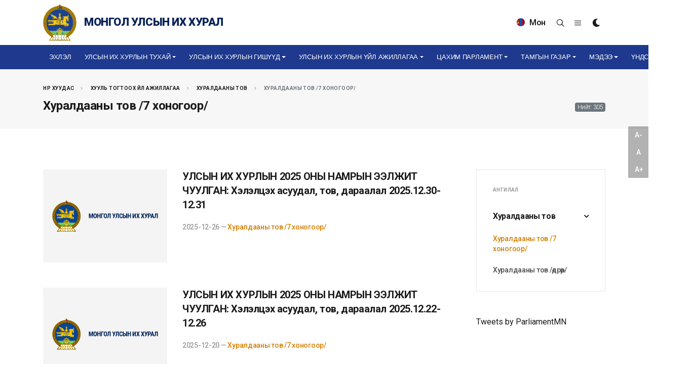

--- FILE ---
content_type: text/html; charset=utf-8
request_url: https://www.parliament.mn/nc/594/?page=1
body_size: 12346
content:
<!DOCTYPE html>
<!--[if lt IE 7]>
<html class="no-js lt-ie9 lt-ie8 lt-ie7" lang="">
<![endif]-->
<!--[if IE 7]>
<html class="no-js lt-ie9 lt-ie8" lang="">
<![endif]-->
<!--[if IE 8]>
<html class="no-js lt-ie9" lang="">
<![endif]-->
<!--[if gt IE 8]><!-->
<html dir="ltr" lang="en-US">
<!--<![endif]-->
<head>
    <meta charset="utf-8" />
    <meta http-equiv="X-UA-Compatible" content="IE=edge">
    <meta name="viewport" content="width=device-width, initial-scale=1.0" />
    <meta http-equiv="content-type" content="text/html;charset=UTF-8" />

    <meta name="description" content="" />
    <meta name="keywords" content="" />
    <meta name="generator" content="Parliament" />

    

    <!-- Global site tag (gtag.js) - Google Analytics -->
    <script async src="https://www.googletagmanager.com/gtag/js?id=UA-91534015-1"></script>
    <script>
      window.dataLayer = window.dataLayer || [];
      function gtag(){dataLayer.push(arguments);}
      gtag('js', new Date());
      window._eventTracker = {
          setProps: function (props) {
              gtag('set', props);
          },
          sendEvent: function (eventName, eventParameters) {
              gtag('event', eventName, eventParameters);
          }
      };
      gtag('config', 'UA-91534015-1');
    </script>


    <title>&#x425;&#x443;&#x440;&#x430;&#x43B;&#x434;&#x430;&#x430;&#x43D;&#x44B; &#x442;&#x43E;&#x432; /7 &#x445;&#x43E;&#x43D;&#x43E;&#x433;&#x43E;&#x43E;&#x440;/</title>

    
    <link rel="shortcut icon" href="/themes/main/images/favicon.ico">

    <!-- Google tag (gtag.js) -->
    <script async src="https://www.googletagmanager.com/gtag/js?id=G-VHJKGT0HB5"></script>
    <script>
        window.dataLayer = window.dataLayer || [];
        function gtag(){dataLayer.push(arguments);}
        gtag('js', new Date());

        gtag('config', 'G-VHJKGT0HB5');
    </script>

    <!-- Facebook -->
    <meta property="og:locale" content="mn_MN" />
    <meta property="og:type" content="object">
    <meta property="og:title" content="&#x425;&#x443;&#x440;&#x430;&#x43B;&#x434;&#x430;&#x430;&#x43D;&#x44B; &#x442;&#x43E;&#x432; /7 &#x445;&#x43E;&#x43D;&#x43E;&#x433;&#x43E;&#x43E;&#x440;/">
    <meta property="og:url" content="https://www.parliament.mn/nc/594/">
    <meta property="og:description" content="">
    <meta property="og:image" content="https://www.parliament.mn/themes/main/images/share.jpg">
    <meta property="og:image:secure_url" content="https://www.parliament.mn/themes/main/images/share.jpg" />
    <meta property="og:image:width" content="800" />
    <meta property="og:image:height" content="450" />
    <meta property="og:site_name" content="Parliament.mn - Монгол Улсын Их Хурал" />
    <meta property="fb:app_id" content="563891112174046" />

    <!-- Twitter -->
    <meta property="twitter:card" content="summary_large_image">
    <meta property="twitter:url" content="https://www.parliament.mn/nc/594/">
    <meta property="twitter:title" content="&#x425;&#x443;&#x440;&#x430;&#x43B;&#x434;&#x430;&#x430;&#x43D;&#x44B; &#x442;&#x43E;&#x432; /7 &#x445;&#x43E;&#x43D;&#x43E;&#x433;&#x43E;&#x43E;&#x440;/">
    <meta property="twitter:description" content="">
    <meta property="twitter:image" content="https://www.parliament.mn/themes/main/images/share.jpg">

    <meta http-equiv="Content-Security-Policy" content="upgrade-insecure-requests">
    <frame-options policy="SAMEORIGIN" />

    <link href="//fonts.googleapis.com/css?family=Roboto:300,300i,400,400i,500,500i,700,700i,900,900i&subset=cyrillic" rel="stylesheet" type="text/css">
    <link href="//fonts.googleapis.com/css?family=Roboto+Condensed:300,400,700&display=swap&subset=cyrillic" rel="stylesheet" type="text/css">
    <link href="//fonts.googleapis.com/css2?family=Oswald:wght@200;300;400;500;600;700&display=swap" rel="stylesheet">

    
    
        <link rel="stylesheet" href="/themes/main/css/bootstrap.css" type="text/css" />
        <link rel="stylesheet" href="/themes/main/style.css" type="text/css" />
        <link rel="stylesheet" href="/themes/main/css/dark.css" type="text/css" />
        <link rel="stylesheet" href="/themes/main/css/font-icons.css" type="text/css" />
        <link rel="stylesheet" href="/themes/main/css/fonts.css" type="text/css" />
        <link rel="stylesheet" href="/themes/main/css/animate.css" type="text/css" />
        <link rel="stylesheet" href="/themes/main/css/magnific-popup.css" type="text/css" />

        <link href="/lib/jquery-slide-panel/css/slidePanel.css" rel="stylesheet" type="text/css">
        <link href="/lib/select2/css/select2.min.css" rel="stylesheet" type="text/css">
        <link href="/lib/select2-bootstrap-theme/select2-bootstrap.min.css" rel="stylesheet" type="text/css">
        <link href="/themes/main/photoswipe/photoswipe.css" rel="stylesheet" type="text/css">
        <link href="/themes/main/photoswipe/default-skin/default-skin.css" rel="stylesheet" type="text/css">

        <link rel="stylesheet" href="/themes/main/css/custom.css" type="text/css" />
        <meta name="viewport" content="width=device-width, initial-scale=1" />

        <!-- SLIDER REVOLUTION 5.x CSS SETTINGS -->
        <link rel="stylesheet" type="text/css" href="/themes/main/include/rs-plugin/css/settings.css" media="screen" />
        <link rel="stylesheet" type="text/css" href="/themes/main/include/rs-plugin/css/layers.css">
        <link rel="stylesheet" type="text/css" href="/themes/main/include/rs-plugin/css/navigation.css">

        <link rel="stylesheet" type="text/css" href="/themes/main/videojs/video-js.css">

        <link rel="stylesheet" href="/themes/main/css/calendar.css" type="text/css" />
        <link rel="stylesheet" href="/themes/main/css/blog.css" type="text/css" />
    

    
    



    
    
    

    

    <!-- Developed by IDEADEVELOPMENT -->
    <!-- Copyright (c) 2020 -->
</head>
<body class="stretched">
    <div id="fb-root"></div>
    <script>
    window.fbAsyncInit = function () {
        FB.init({
            appId: '227244660944594',
            xfbml: true,
            version: 'v2.5'
        });
    };
    (function (d, s, id) {
        var js, fjs = d.getElementsByTagName(s)[0];
        if (d.getElementById(id)) { return; }
        js = d.createElement(s); js.id = id;
        js.src = "//connect.facebook.net/en_US/all.js";
        fjs.parentNode.insertBefore(js, fjs);
    }(document, 'script', 'facebook-jssdk'));
    </script>

    

    



<div class="body-overlay"></div>

<div id="side-panel">

    <div id="side-panel-trigger-close" class="side-panel-trigger"><a href="#"><i class="icon-line-cross"></i></a></div>

    <div class="side-panel-wrap">

        <div class="widget clearfix">

            <h4>Цэс</h4>

            <nav class="nav-tree mb-0">
                



        <ul>
                    <li>
                        <a href="/">
&#x42D;&#x445;&#x43B;&#x44D;&#x43B;                        </a>
                    </li>
                    <li class="sub-menu">
                        <a href="/nc/cgmeeting/">
&#x423;&#x43B;&#x441;&#x44B;&#x43D; &#x418;&#x445; &#x425;&#x443;&#x440;&#x43B;&#x44B;&#x43D; &#x442;&#x443;&#x445;&#x430;&#x439;                        </a>
                        
        <ul class="sub-menu">
                    <li>
                        <a href="/nc/tuuhen-tovchoon/">
&#x422;&#x4AF;&#x4AF;&#x445;&#x44D;&#x43D; &#x442;&#x43E;&#x432;&#x447;&#x43E;&#x43E;&#x43D;                        </a>
                    </li>
                    <li>
                        <a href="/nc/uihbutetszohionbaiguulalt/">
&#x423;&#x43B;&#x441;&#x44B;&#x43D; &#x418;&#x445; &#x425;&#x443;&#x440;&#x43B;&#x44B;&#x43D; &#x431;&#x4AF;&#x442;&#x44D;&#x446;, &#x437;&#x43E;&#x445;&#x438;&#x43E;&#x43D; &#x431;&#x430;&#x439;&#x433;&#x443;&#x443;&#x43B;&#x430;&#x43B;&#x442;                        </a>
                    </li>
                    <li>
                        <a href="https://www.parliament.mn/nn/2375/">
&#x423;&#x43B;&#x441;&#x44B;&#x43D; &#x418;&#x445; &#x425;&#x443;&#x440;&#x43B;&#x44B;&#x43D; &#x431;&#x4AF;&#x440;&#x44D;&#x43D; &#x44D;&#x440;&#x445;                        </a>
                    </li>
                    <li>
                        <a href="https://www.parliament.mn/nn/2374/">
&#x425;&#x443;&#x443;&#x43B;&#x44C; &#x442;&#x43E;&#x433;&#x442;&#x43E;&#x43E;&#x445; &#x4AF;&#x435; &#x448;&#x430;&#x442;                        </a>
                    </li>
                    <li>
                        <a href="https://www.parliament.mn/nn/2373/">
&#x425;&#x44F;&#x43D;&#x430;&#x43D; &#x448;&#x430;&#x43B;&#x433;&#x430;&#x445;                        </a>
                    </li>
        </ul>
        
                    </li>
                    <li class="sub-menu">
                        <a href="http://parliament.mn/cv">
&#x423;&#x43B;&#x441;&#x44B;&#x43D; &#x418;&#x445; &#x425;&#x443;&#x440;&#x43B;&#x44B;&#x43D; &#x433;&#x438;&#x448;&#x4AF;&#x4AF;&#x434;                        </a>
                        
        <ul class="sub-menu">
                    <li>
                        <a href="https://www.parliament.mn/cv/206/">
&#x423;&#x43B;&#x441;&#x44B;&#x43D; &#x418;&#x445; &#x425;&#x443;&#x440;&#x43B;&#x44B;&#x43D; &#x434;&#x430;&#x440;&#x433;&#x430;                        </a>
                    </li>
                    <li>
                        <a href="https://www.parliament.mn/cv/?appointmentId=102">
&#x423;&#x43B;&#x441;&#x44B;&#x43D; &#x418;&#x445; &#x425;&#x443;&#x440;&#x43B;&#x44B;&#x43D; &#x434;&#x44D;&#x434; &#x434;&#x430;&#x440;&#x433;&#x430;                        </a>
                    </li>
                    <li>
                        <a href="https://www.parliament.mn/cv/?appointmentId=86">
&#x423;&#x43B;&#x441;&#x44B;&#x43D; &#x418;&#x445; &#x425;&#x443;&#x440;&#x43B;&#x44B;&#x43D; &#x433;&#x438;&#x448;&#x4AF;&#x4AF;&#x434;                        </a>
                    </li>
                    <li>
                        <a href="https://www.parliament.mn/cv/?appointmentId=105">
&#x411;&#x430;&#x439;&#x43D;&#x433;&#x44B;&#x43D; &#x445;&#x43E;&#x440;&#x43E;&#x43E;&#x434;&#x43E;&#x43E;&#x440;                        </a>
                    </li>
                    <li>
                        <a href="https://www.parliament.mn/cv/">
&#x41D;&#x430;&#x43C;&#x44B;&#x43D; &#x445;&#x430;&#x440;&#x44A;&#x44F;&#x430;&#x43B;&#x43B;&#x430;&#x430;&#x440;                        </a>
                    </li>
        </ul>
        
                    </li>
                    <li class="sub-menu">
                        <a href="/nc/ulsiinihhurliinuilajillagaa/">
&#x423;&#x43B;&#x441;&#x44B;&#x43D; &#x418;&#x445; &#x425;&#x443;&#x440;&#x43B;&#x44B;&#x43D; &#x4AF;&#x439;&#x43B; &#x430;&#x436;&#x438;&#x43B;&#x43B;&#x430;&#x433;&#x430;&#x430;                        </a>
                        
        <ul class="sub-menu">
                    <li class="sub-menu">
                        <a href="/nc/hyyl-togtooh-vil-ajillagaa/">
&#x425;&#x443;&#x443;&#x43B;&#x44C; &#x442;&#x43E;&#x433;&#x442;&#x43E;&#x43E;&#x445; &#x4AF;&#x439;&#x43B; &#x430;&#x436;&#x438;&#x43B;&#x43B;&#x430;&#x433;&#x430;&#x430;                        </a>
                        
        <ul class="sub-menu">
                    <li>
                        <a href="/nc/negdsenhuraldaan/">
&#x41D;&#x44D;&#x433;&#x434;&#x441;&#x44D;&#x43D; &#x445;&#x443;&#x440;&#x430;&#x43B;&#x434;&#x430;&#x430;&#x43D;                        </a>
                    </li>
                    <li>
                        <a href="/nc/ihbhhuraldaan/">
&#x411;&#x430;&#x439;&#x43D;&#x433;&#x44B;&#x43D; &#x445;&#x43E;&#x440;&#x43E;&#x43E;&#x434;                        </a>
                    </li>
                    <li>
                        <a href="/nc/subcom/">
&#x414;&#x44D;&#x434; &#x445;&#x43E;&#x440;&#x43E;&#x43E;&#x434;                        </a>
                    </li>
                    <li>
                        <a href="/nc/395/">
&#x422;&#x4AF;&#x440; &#x445;&#x43E;&#x440;&#x43E;&#x43E;&#x434;                        </a>
                    </li>
                    <li>
                        <a href="https://d.parliament.mn/m/ac2562ac-f9a6-42b1-a110-25845cf5785d?page=1&amp;limit=12&amp;tscid=all&amp;tlid=6101970e-2fb0-4394-8113-db13d7374fb6&amp;q=undefined&amp;az=undefined">
&#x4E8;&#x440;&#x433;&#x4E9;&#x43D; &#x43C;&#x44D;&#x434;&#x4AF;&#x4AF;&#x43B;&#x441;&#x44D;&#x43D; &#x442;&#x4E9;&#x441;&#x4E9;&#x43B;                        </a>
                    </li>
                    <li>
                        <a href="/laws/">
&#x425;&#x443;&#x443;&#x43B;&#x44C;                        </a>
                    </li>
        </ul>
        
                    </li>
                    <li class="sub-menu">
                        <a href="/nc/hyanaltshalgaltua/">
&#x425;&#x44F;&#x43D;&#x430;&#x43D; &#x448;&#x430;&#x43B;&#x433;&#x430;&#x445; &#x4AF;&#x439;&#x43B; &#x430;&#x436;&#x438;&#x43B;&#x43B;&#x430;&#x433;&#x430;&#x430;                        </a>
                        
        <ul class="sub-menu">
                    <li>
                        <a href="/nc/hyanaltshinjilgeeunelegee/">
&#x425;&#x44F;&#x43D;&#x430;&#x43B;&#x442; &#x448;&#x438;&#x43D;&#x436;&#x438;&#x43B;&#x433;&#x44D;&#x44D;, &#x4AF;&#x43D;&#x44D;&#x43B;&#x433;&#x44D;&#x44D;                        </a>
                    </li>
                    <li>
                        <a href="/nc/medeelelsudalgaa/">
&#x41C;&#x44D;&#x434;&#x44D;&#x44D;&#x43B;&#x44D;&#x43B;, &#x441;&#x443;&#x434;&#x430;&#x43B;&#x433;&#x430;&#x430;                        </a>
                    </li>
                    <li>
                        <a href="/nc/624/">
&#x425;&#x44F;&#x43D;&#x430;&#x43B;&#x442; &#x448;&#x430;&#x43B;&#x433;&#x430;&#x43B;&#x442;                        </a>
                    </li>
        </ul>
        
                    </li>
                    <li>
                        <a href="/nc/gadaadhariltsaa/">
&#x413;&#x430;&#x434;&#x430;&#x430;&#x434; &#x445;&#x430;&#x440;&#x438;&#x43B;&#x446;&#x430;&#x430;                        </a>
                    </li>
                    <li>
                        <a href="/nc/1713/">
&#x422;&#x4E9;&#x441;&#x432;&#x438;&#x439;&#x43D; &#x442;&#x43E;&#x433;&#x442;&#x432;&#x43E;&#x440;&#x442;&#x43E;&#x439; &#x431;&#x430;&#x439;&#x434;&#x43B;&#x44B;&#x43D; &#x437;&#x4E9;&#x432;&#x43B;&#x4E9;&#x43B;                        </a>
                    </li>
                    <li>
                        <a href="/nc/1716/">
&#x410;&#x436;&#x43B;&#x44B;&#x43D; &#x445;&#x44D;&#x441;&#x433;&#x4AF;&#x4AF;&#x434;                        </a>
                    </li>
        </ul>
        
                    </li>
                    <li class="sub-menu">
                        <a href="/nc/eduparliament/">
&#x426;&#x430;&#x445;&#x438;&#x43C; &#x41F;&#x430;&#x440;&#x43B;&#x430;&#x43C;&#x435;&#x43D;&#x442;                        </a>
                        
        <ul class="sub-menu">
                    <li>
                        <a href="/nc/475/">
&#x410;&#x441;&#x443;&#x443;&#x43B;&#x442;, &#x445;&#x430;&#x440;&#x438;&#x443;&#x43B;&#x442;                        </a>
                    </li>
                    <li>
                        <a href="/nn/74270/">
&#x422;&#x4E9;&#x440;&#x438;&#x439;&#x43D; &#x43E;&#x440;&#x434;&#x43E;&#x43D;&#x442;&#x43E;&#x439; &#x442;&#x430;&#x43D;&#x438;&#x43B;&#x446;&#x430;&#x445;                        </a>
                    </li>
                    <li>
                        <a href="/nc/ordontours/">
&#x422;&#x4E9;&#x440;&#x438;&#x439;&#x43D; &#x43E;&#x440;&#x434;&#x43D;&#x44B; &#x442;&#x430;&#x43D;&#x438;&#x43B;&#x446;&#x443;&#x443;&#x43B;&#x433;&#x430;                        </a>
                    </li>
                    <li>
                        <a href="/nc/gallery/">
&#x413;&#x430;&#x43B;&#x43B;&#x435;&#x440;&#x435;&#x439;                        </a>
                    </li>
                    <li>
                        <a href="/nc/sydalgaani-toim-medeelel/">
&#x421;&#x443;&#x434;&#x430;&#x43B;&#x433;&#x430;&#x430;&#x43D;&#x44B; &#x441;&#x430;&#x43D;                        </a>
                    </li>
                    <li>
                        <a href="/nc/podcast/">
&#x41F;&#x430;&#x440;&#x43B;&#x430;&#x43C;&#x435;&#x43D;&#x442;&#x44B;&#x43D; &#x43F;&#x43E;&#x434;&#x43A;&#x430;&#x441;&#x442;                        </a>
                    </li>
                    <li>
                        <a href="/nc/1668/">
&#x428;&#x438;&#x43D;&#x44D; &#x43D;&#x43E;&#x43C;&#x44B;&#x43D; &#x43C;&#x44D;&#x434;&#x44D;&#x44D;&#x43B;&#x44D;&#x43B;                        </a>
                    </li>
                    <li>
                        <a href="/nc/1669/">
&#x427;&#x443;&#x443;&#x43B;&#x433;&#x430;&#x43D;&#x44B; &#x43B;&#x430;&#x432;&#x43B;&#x430;&#x433;&#x430;&#x430;                        </a>
                    </li>
        </ul>
        
                    </li>
                    <li class="sub-menu">
                        <a href="/nc/tgm/">
&#x422;&#x430;&#x43C;&#x433;&#x44B;&#x43D; &#x433;&#x430;&#x437;&#x430;&#x440;                        </a>
                        
        <ul class="sub-menu">
                    <li>
                        <a href="/nc/tgm/">
&#x422;&#x430;&#x43D;&#x438;&#x43B;&#x446;&#x443;&#x443;&#x43B;&#x433;&#x430;                        </a>
                    </li>
                    <li>
                        <a href="/nc/deps/">
&#x41D;&#x44D;&#x433;&#x436;&#x4AF;&#x4AF;&#x434;                        </a>
                    </li>
                    <li>
                        <a href="/nc/medeetg/">
&#x41C;&#x44D;&#x434;&#x44D;&#x44D; &#x43C;&#x44D;&#x434;&#x44D;&#x44D;&#x43B;&#x44D;&#x43B;                        </a>
                    </li>
                    <li class="sub-menu">
                        <a href="https://www.shilendans.gov.mn/org/2">
&#x428;&#x438;&#x43B;&#x44D;&#x43D; &#x434;&#x430;&#x43D;&#x441;                        </a>
                        
        <ul class="sub-menu">
                    <li>
                        <a href="https://shilendans.gov.mn/organization/4304">
&quot;&#x428;&#x438;&#x43B;&#x44D;&#x43D; &#x434;&#x430;&#x43D;&#x441;&quot; &#x441;&#x438;&#x441;&#x442;&#x435;&#x43C;                        </a>
                    </li>
                    <li>
                        <a href="/nc/medeelliiniltodbaidal/">
&#x418;&#x43B; &#x442;&#x43E;&#x434; &#x431;&#x430;&#x439;&#x434;&#x430;&#x43B;                        </a>
                    </li>
        </ul>
        
                    </li>
        </ul>
        
                    </li>
                    <li class="sub-menu">
                        <a href="/nc/news/">
&#x41C;&#x44D;&#x434;&#x44D;&#x44D;                        </a>
                        
        <ul class="sub-menu">
                    <li>
                        <a href="/nc/medeelel/">
&#x41C;&#x44D;&#x434;&#x44D;&#x44D; &#x43C;&#x44D;&#x434;&#x44D;&#x44D;&#x43B;&#x44D;&#x43B;                        </a>
                    </li>
                    <li>
                        <a href="/nc/480/">
&#x412;&#x438;&#x434;&#x435;&#x43E; &#x43C;&#x44D;&#x434;&#x44D;&#x44D;                        </a>
                    </li>
                    <li>
                        <a href="/nc/615/">
&#x418;&#x43D;&#x444;&#x43E;&#x433;&#x440;&#x430;&#x444;&#x438;&#x43A;                        </a>
                    </li>
                    <li>
                        <a href="/nc/237/">
&#x424;&#x43E;&#x442;&#x43E; &#x43C;&#x44D;&#x434;&#x44D;&#x44D;                        </a>
                    </li>
        </ul>
        
                    </li>
                    <li class="sub-menu">
                        <a href="#">
&#x4AE;&#x43D;&#x434;&#x441;&#x44D;&#x43D; &#x445;&#x443;&#x443;&#x43B;&#x44C;                        </a>
                        
        <ul class="sub-menu">
                    <li>
                        <a href="/nc/1720/">
&#x4AE;&#x41D;&#x414;&#x421;&#x42D;&#x41D; &#x425;&#x423;&#x423;&#x41B;&#x42C; 100 &#x416;&#x418;&#x41B;                         </a>
                    </li>
                    <li>
                        <a href="/nn/73816/">
&#x4AE;&#x43D;&#x434;&#x441;&#x44D;&#x43D; &#x445;&#x443;&#x443;&#x43B;&#x44C; /&#x430;&#x443;&#x434;&#x438;&#x43E;/                        </a>
                    </li>
                    <li>
                        <a href="/nn/73892/">
&#x4AE;&#x43D;&#x434;&#x441;&#x44D;&#x43D; &#x445;&#x443;&#x443;&#x43B;&#x44C; /&#x434;&#x43E;&#x445;&#x438;&#x43E;&#x43D;&#x44B; &#x445;&#x44D;&#x43B;/                        </a>
                    </li>
                    <li>
                        <a href="/nc/1737/">
&#x4AE;&#x43D;&#x434;&#x441;&#x44D;&#x43D; &#x445;&#x443;&#x443;&#x43B;&#x44C; 2025                        </a>
                    </li>
                    <li>
                        <a href="/nc/1680/">
&#x4AE;&#x43D;&#x434;&#x441;&#x44D;&#x43D; &#x445;&#x443;&#x443;&#x43B;&#x44C; 2023                        </a>
                    </li>
                    <li>
                        <a href="/nc/1672/">
&#x410;&#x418;&#x425;-&#x44B;&#x43D; &#x445;&#x443;&#x440;&#x430;&#x43B;&#x434;&#x430;&#x430;&#x43D;&#x44B; &#x442;&#x44D;&#x43C;&#x434;&#x44D;&#x433;&#x43B;&#x44D;&#x43B;                        </a>
                    </li>
                    <li>
                        <a href="/nc/1671/">
&#x41C;&#x44D;&#x434;&#x44D;&#x44D; &#x43C;&#x44D;&#x434;&#x44D;&#x44D;&#x43B;&#x44D;&#x43B;                        </a>
                    </li>
                    <li>
                        <a href="/nc/1673/">
&#x417;&#x4E9;&#x432;&#x43B;&#x4E9;&#x43B;&#x434;&#x4E9;&#x445; &#x441;&#x430;&#x43D;&#x430;&#x43B; &#x430;&#x441;&#x443;&#x443;&#x43B;&#x433;&#x430;                        </a>
                    </li>
        </ul>
        
                    </li>
        </ul>
        
            </nav>

        </div>

        <div class="widget quick-contact-widget form-widget clearfix">

            <h4>Холбоо барих</h4>
            
            <div class="ajax-content" data-ajax="/pages/contact/?view=partial">
                <div><svg preserveAspectRatio="xMidYMid meet" style="opacity: 1.0" version="1.1" viewBox="0 0 400 130"><rect clip-path="url(#rexauk)" height="130" style="fill: url(&quot;#zdlatm&quot;)" width="400" x="0" y="0" />
<defs><clipPath id="rexauk"><rect x="0" y="0" rx="3" ry="3" width="70" height="10"></rect>
    <rect x="80" y="0" rx="3" ry="3" width="100" height="10"></rect>
    <rect x="190" y="0" rx="3" ry="3" width="10" height="10"></rect>

    <rect x="15" y="20" rx="3" ry="3" width="130" height="10"></rect>
    <rect x="155" y="20" rx="3" ry="3" width="130" height="10"></rect>

    <rect x="15" y="40" rx="3" ry="3" width="90" height="10"></rect>
    <rect x="115" y="40" rx="3" ry="3" width="60" height="10"></rect>
    <rect x="185" y="40" rx="3" ry="3" width="60" height="10"></rect>

    <rect x="0" y="60" rx="3" ry="3" width="30" height="10"></rect></clipPath>
<linearGradient id="zdlatm"><stop offset="0%" stop-color="#f3f3f3" stop-opacity="1"><animate attributeName="offset" dur="2s" keyTimes="0; 0.25; 1" repeatCount="indefinite" values="-2; -2; 1" /></stop>
<stop offset="50%" stop-color="#ecebeb" stop-opacity="1"><animate attributeName="offset" dur="2s" keyTimes="0; 0.25; 1" repeatCount="indefinite" values="-1; -1; $2" /></stop>
<stop offset="100%" stop-color="#f3f3f3" stop-opacity="1"><animate attributeName="offset" dur="2s" keyTimes="0; 0.25; 1" repeatCount="indefinite" values="0; 0; 3" /></stop>
</linearGradient>
</defs>
</svg></div>
            </div>

            <div class="d-flex mt-5">
                <a href="http://www.facebook.com/pages/ParliamentMN/492661167424998" class="social-icon si-small si-borderless si-facebook" title="Facebook" target="_blank" rel="noopener noreferrer">
                    <i class="icon-facebook"></i>
                    <i class="icon-facebook"></i>
                </a>

                <a href="http://twitter.com/ParliamentMN" class="social-icon si-small si-borderless si-twitter" title="Twitter" target="_blank" rel="noopener noreferrer">
                    <i class="icon-twitter"></i>
                    <i class="icon-twitter"></i>
                </a>

                <a href="https://www.youtube.com/channel/UC3wPUKge3YS0xFgRYFnIvrQ/videos" class="social-icon si-small si-borderless si-youtube" title="Youtube">
                    <i class="icon-youtube"></i>
                    <i class="icon-youtube"></i>
                </a>

                <a href="https://www.instagram.com/parliamentofmongolia/" class="social-icon si-small si-borderless si-instagram" title="Instagram" target="_blank" rel="noopener noreferrer">
                    <i class="icon-instagram"></i>
                    <i class="icon-instagram"></i>
                </a>
            </div>

        </div>

    </div>

</div>

<div id="wrapper" class="clearfix">

    



    




<header id="header" class="header-size-sm" data-sticky-shrink="false">
    <div class="container">
        <div class="header-row">

                <div id="logo" class="ml-auto ml-lg-0 mr-lg-auto mt-2 mb-2">
                    <a href="/" class="standard-logo" data-dark-logo="/themes/main/images/logo.svg">
                        <img src="/themes/main/images/logo.svg" alt="Монгол Улсын Их Хурал" width="66" height="73">
                        <span>Монгол Улсын Их Хурал</span>
                    </a>
                    <a href="/" class="retina-logo" data-dark-logo="/themes/main/images/logo.svg">
                        <img src="/themes/main/images/logo.svg" alt="Монгол Улсын Их Хурал" width="66" height="73">
                        <span>Монгол Улсын Их Хурал</span>
                    </a>
                </div>

            <div class="header-misc d-none d-lg-flex">
                    <form class="top-search-form" action="https://www.parliament.mn/search" method="get" style="opacity: 1;">
                        <input type="text" name="q" class="form-control" value="" placeholder="Хайх үгээ оруулаад Enter товч дарна уу." autocomplete="off">
                    </form>

                <div class="language dropdown d-none d-lg-block d-xl-block">
                    <a class="dropdown-toggle" id="ddLang" data-toggle="dropdown" aria-haspopup="true" aria-expanded="false">
                            <img src="/themes/main/images/mn.png" alt="&#x41C;&#x43E;&#x43D;&#x433;&#x43E;&#x43B;" style="margin-top: -3px; margin-right: 5px;">

Мон                    </a>
                    <div class="dropdown-menu" aria-labelledby="ddLang">
                        <a class="dropdown-item" href="/"><img src="/themes/main/images/mn.png" alt="Монгол"> Монгол</a>
                        <a class="dropdown-item" href="/en"><img src="/themes/main/images/en.png" alt="English"> English</a>
                    </div>
                </div>

                <div class="live d-none d-lg-block d-xl-block">

                </div>
                <div id="top-search" class="header-misc-icon">
                    <a href="#" id="top-search-trigger"><i class="icon-line-search"></i><i class="icon-line-cross"></i></a>
                </div>
                <div class="side-panel-trigger header-misc-icon d-none d-lg-block d-xl-block">
                    <a href="#"><i class="icon-line-menu"></i></a>
                </div>
                <div class="dark-mode header-misc-icon d-none d-md-block">
                    <a href="#"><i class="icon-dark"></i></a>
                </div>
            </div>

        </div>
    </div>

    <div id="header-wrap">
        <div class="container">
            <div class="header-row justify-content-between flex-row-reverse flex-lg-row">

                <div id="primary-menu-trigger">
                    <svg class="svg-trigger" viewBox="0 0 100 100"><path d="m 30,33 h 40 c 3.722839,0 7.5,3.126468 7.5,8.578427 0,5.451959 -2.727029,8.421573 -7.5,8.421573 h -20"></path><path d="m 30,50 h 40"></path><path d="m 70,67 h -40 c 0,0 -7.5,-0.802118 -7.5,-8.365747 0,-7.563629 7.5,-8.634253 7.5,-8.634253 h 20"></path></svg>
                </div>

                <nav class="primary-menu with-arrows">
                    




        <ul class="menu-container">
                        <li class="menu-item ">
                                <a href="/" class="menu-link">
&#x42D;&#x445;&#x43B;&#x44D;&#x43B;                                </a>
                        </li>
                        <li class="menu-item ">
                                <a href="/nc/cgmeeting/" class="menu-link dropdown-toggle" data-toggle="dropdown" role="button" aria-haspopup="true" aria-expanded="false">
&#x423;&#x43B;&#x441;&#x44B;&#x43D; &#x418;&#x445; &#x425;&#x443;&#x440;&#x43B;&#x44B;&#x43D; &#x442;&#x443;&#x445;&#x430;&#x439;                                    <span class="caret"></span>
                                </a>

        <ul class="sub-menu-container">
                        <li class="menu-item ">
                                <a href="/nc/tuuhen-tovchoon/" class="menu-link">
&#x422;&#x4AF;&#x4AF;&#x445;&#x44D;&#x43D; &#x442;&#x43E;&#x432;&#x447;&#x43E;&#x43E;&#x43D;                                </a>
                        </li>
                        <li class="menu-item ">
                                <a href="/nc/uihbutetszohionbaiguulalt/" class="menu-link">
&#x423;&#x43B;&#x441;&#x44B;&#x43D; &#x418;&#x445; &#x425;&#x443;&#x440;&#x43B;&#x44B;&#x43D; &#x431;&#x4AF;&#x442;&#x44D;&#x446;, &#x437;&#x43E;&#x445;&#x438;&#x43E;&#x43D; &#x431;&#x430;&#x439;&#x433;&#x443;&#x443;&#x43B;&#x430;&#x43B;&#x442;                                </a>
                        </li>
                        <li class="menu-item ">
                                <a href="https://www.parliament.mn/nn/2375/" class="menu-link">
&#x423;&#x43B;&#x441;&#x44B;&#x43D; &#x418;&#x445; &#x425;&#x443;&#x440;&#x43B;&#x44B;&#x43D; &#x431;&#x4AF;&#x440;&#x44D;&#x43D; &#x44D;&#x440;&#x445;                                </a>
                        </li>
                        <li class="menu-item ">
                                <a href="https://www.parliament.mn/nn/2374/" class="menu-link">
&#x425;&#x443;&#x443;&#x43B;&#x44C; &#x442;&#x43E;&#x433;&#x442;&#x43E;&#x43E;&#x445; &#x4AF;&#x435; &#x448;&#x430;&#x442;                                </a>
                        </li>
                        <li class="menu-item ">
                                <a href="https://www.parliament.mn/nn/2373/" class="menu-link">
&#x425;&#x44F;&#x43D;&#x430;&#x43D; &#x448;&#x430;&#x43B;&#x433;&#x430;&#x445;                                </a>
                        </li>

            </ul>
                                </li>
                        <li class="menu-item ">
                                <a href="http://parliament.mn/cv" class="menu-link dropdown-toggle" data-toggle="dropdown" role="button" aria-haspopup="true" aria-expanded="false">
&#x423;&#x43B;&#x441;&#x44B;&#x43D; &#x418;&#x445; &#x425;&#x443;&#x440;&#x43B;&#x44B;&#x43D; &#x433;&#x438;&#x448;&#x4AF;&#x4AF;&#x434;                                    <span class="caret"></span>
                                </a>

        <ul class="sub-menu-container">
                        <li class="menu-item ">
                                <a href="https://www.parliament.mn/cv/206/" class="menu-link">
&#x423;&#x43B;&#x441;&#x44B;&#x43D; &#x418;&#x445; &#x425;&#x443;&#x440;&#x43B;&#x44B;&#x43D; &#x434;&#x430;&#x440;&#x433;&#x430;                                </a>
                        </li>
                        <li class="menu-item ">
                                <a href="https://www.parliament.mn/cv/?appointmentId=102" class="menu-link">
&#x423;&#x43B;&#x441;&#x44B;&#x43D; &#x418;&#x445; &#x425;&#x443;&#x440;&#x43B;&#x44B;&#x43D; &#x434;&#x44D;&#x434; &#x434;&#x430;&#x440;&#x433;&#x430;                                </a>
                        </li>
                        <li class="menu-item ">
                                <a href="https://www.parliament.mn/cv/?appointmentId=86" class="menu-link">
&#x423;&#x43B;&#x441;&#x44B;&#x43D; &#x418;&#x445; &#x425;&#x443;&#x440;&#x43B;&#x44B;&#x43D; &#x433;&#x438;&#x448;&#x4AF;&#x4AF;&#x434;                                </a>
                        </li>
                        <li class="menu-item ">
                                <a href="https://www.parliament.mn/cv/?appointmentId=105" class="menu-link">
&#x411;&#x430;&#x439;&#x43D;&#x433;&#x44B;&#x43D; &#x445;&#x43E;&#x440;&#x43E;&#x43E;&#x434;&#x43E;&#x43E;&#x440;                                </a>
                        </li>
                        <li class="menu-item ">
                                <a href="https://www.parliament.mn/cv/" class="menu-link">
&#x41D;&#x430;&#x43C;&#x44B;&#x43D; &#x445;&#x430;&#x440;&#x44A;&#x44F;&#x430;&#x43B;&#x43B;&#x430;&#x430;&#x440;                                </a>
                        </li>

            </ul>
                                </li>
                        <li class="menu-item ">
                                <a href="/nc/ulsiinihhurliinuilajillagaa/" class="menu-link dropdown-toggle" data-toggle="dropdown" role="button" aria-haspopup="true" aria-expanded="false">
&#x423;&#x43B;&#x441;&#x44B;&#x43D; &#x418;&#x445; &#x425;&#x443;&#x440;&#x43B;&#x44B;&#x43D; &#x4AF;&#x439;&#x43B; &#x430;&#x436;&#x438;&#x43B;&#x43B;&#x430;&#x433;&#x430;&#x430;                                    <span class="caret"></span>
                                </a>

        <ul class="sub-menu-container">
                        <li class="menu-item ">
                                <a href="/nc/hyyl-togtooh-vil-ajillagaa/" class="menu-link dropdown-toggle" data-toggle="dropdown" role="button" aria-haspopup="true" aria-expanded="false">
&#x425;&#x443;&#x443;&#x43B;&#x44C; &#x442;&#x43E;&#x433;&#x442;&#x43E;&#x43E;&#x445; &#x4AF;&#x439;&#x43B; &#x430;&#x436;&#x438;&#x43B;&#x43B;&#x430;&#x433;&#x430;&#x430;                                    <span class="caret"></span>
                                </a>

        <ul class="sub-menu-container">
                        <li class="menu-item ">
                                <a href="/nc/negdsenhuraldaan/" class="menu-link">
&#x41D;&#x44D;&#x433;&#x434;&#x441;&#x44D;&#x43D; &#x445;&#x443;&#x440;&#x430;&#x43B;&#x434;&#x430;&#x430;&#x43D;                                </a>
                        </li>
                        <li class="menu-item ">
                                <a href="/nc/ihbhhuraldaan/" class="menu-link">
&#x411;&#x430;&#x439;&#x43D;&#x433;&#x44B;&#x43D; &#x445;&#x43E;&#x440;&#x43E;&#x43E;&#x434;                                </a>
                        </li>
                        <li class="menu-item ">
                                <a href="/nc/subcom/" class="menu-link">
&#x414;&#x44D;&#x434; &#x445;&#x43E;&#x440;&#x43E;&#x43E;&#x434;                                </a>
                        </li>
                        <li class="menu-item ">
                                <a href="/nc/395/" class="menu-link">
&#x422;&#x4AF;&#x440; &#x445;&#x43E;&#x440;&#x43E;&#x43E;&#x434;                                </a>
                        </li>
                        <li class="menu-item ">
                                <a href="https://d.parliament.mn/m/ac2562ac-f9a6-42b1-a110-25845cf5785d?page=1&amp;limit=12&amp;tscid=all&amp;tlid=6101970e-2fb0-4394-8113-db13d7374fb6&amp;q=undefined&amp;az=undefined" class="menu-link">
&#x4E8;&#x440;&#x433;&#x4E9;&#x43D; &#x43C;&#x44D;&#x434;&#x4AF;&#x4AF;&#x43B;&#x441;&#x44D;&#x43D; &#x442;&#x4E9;&#x441;&#x4E9;&#x43B;                                </a>
                        </li>
                        <li class="menu-item ">
                                <a href="/laws/" class="menu-link">
&#x425;&#x443;&#x443;&#x43B;&#x44C;                                </a>
                        </li>

            </ul>
                                </li>
                        <li class="menu-item ">
                                <a href="/nc/hyanaltshalgaltua/" class="menu-link dropdown-toggle" data-toggle="dropdown" role="button" aria-haspopup="true" aria-expanded="false">
&#x425;&#x44F;&#x43D;&#x430;&#x43D; &#x448;&#x430;&#x43B;&#x433;&#x430;&#x445; &#x4AF;&#x439;&#x43B; &#x430;&#x436;&#x438;&#x43B;&#x43B;&#x430;&#x433;&#x430;&#x430;                                    <span class="caret"></span>
                                </a>

        <ul class="sub-menu-container">
                        <li class="menu-item ">
                                <a href="/nc/hyanaltshinjilgeeunelegee/" class="menu-link">
&#x425;&#x44F;&#x43D;&#x430;&#x43B;&#x442; &#x448;&#x438;&#x43D;&#x436;&#x438;&#x43B;&#x433;&#x44D;&#x44D;, &#x4AF;&#x43D;&#x44D;&#x43B;&#x433;&#x44D;&#x44D;                                </a>
                        </li>
                        <li class="menu-item ">
                                <a href="/nc/medeelelsudalgaa/" class="menu-link">
&#x41C;&#x44D;&#x434;&#x44D;&#x44D;&#x43B;&#x44D;&#x43B;, &#x441;&#x443;&#x434;&#x430;&#x43B;&#x433;&#x430;&#x430;                                </a>
                        </li>
                        <li class="menu-item ">
                                <a href="/nc/624/" class="menu-link">
&#x425;&#x44F;&#x43D;&#x430;&#x43B;&#x442; &#x448;&#x430;&#x43B;&#x433;&#x430;&#x43B;&#x442;                                </a>
                        </li>

            </ul>
                                </li>
                        <li class="menu-item ">
                                <a href="/nc/gadaadhariltsaa/" class="menu-link">
&#x413;&#x430;&#x434;&#x430;&#x430;&#x434; &#x445;&#x430;&#x440;&#x438;&#x43B;&#x446;&#x430;&#x430;                                </a>
                        </li>
                        <li class="menu-item ">
                                <a href="/nc/1713/" class="menu-link">
&#x422;&#x4E9;&#x441;&#x432;&#x438;&#x439;&#x43D; &#x442;&#x43E;&#x433;&#x442;&#x432;&#x43E;&#x440;&#x442;&#x43E;&#x439; &#x431;&#x430;&#x439;&#x434;&#x43B;&#x44B;&#x43D; &#x437;&#x4E9;&#x432;&#x43B;&#x4E9;&#x43B;                                </a>
                        </li>
                        <li class="menu-item ">
                                <a href="/nc/1716/" class="menu-link">
&#x410;&#x436;&#x43B;&#x44B;&#x43D; &#x445;&#x44D;&#x441;&#x433;&#x4AF;&#x4AF;&#x434;                                </a>
                        </li>

            </ul>
                                </li>
                        <li class="menu-item ">
                                <a href="/nc/eduparliament/" class="menu-link dropdown-toggle" data-toggle="dropdown" role="button" aria-haspopup="true" aria-expanded="false">
&#x426;&#x430;&#x445;&#x438;&#x43C; &#x41F;&#x430;&#x440;&#x43B;&#x430;&#x43C;&#x435;&#x43D;&#x442;                                    <span class="caret"></span>
                                </a>

        <ul class="sub-menu-container">
                        <li class="menu-item ">
                                <a href="/nc/475/" class="menu-link">
&#x410;&#x441;&#x443;&#x443;&#x43B;&#x442;, &#x445;&#x430;&#x440;&#x438;&#x443;&#x43B;&#x442;                                </a>
                        </li>
                        <li class="menu-item ">
                                <a href="/nn/74270/" class="menu-link">
&#x422;&#x4E9;&#x440;&#x438;&#x439;&#x43D; &#x43E;&#x440;&#x434;&#x43E;&#x43D;&#x442;&#x43E;&#x439; &#x442;&#x430;&#x43D;&#x438;&#x43B;&#x446;&#x430;&#x445;                                </a>
                        </li>
                        <li class="menu-item ">
                                <a href="/nc/ordontours/" class="menu-link">
&#x422;&#x4E9;&#x440;&#x438;&#x439;&#x43D; &#x43E;&#x440;&#x434;&#x43D;&#x44B; &#x442;&#x430;&#x43D;&#x438;&#x43B;&#x446;&#x443;&#x443;&#x43B;&#x433;&#x430;                                </a>
                        </li>
                        <li class="menu-item ">
                                <a href="/nc/gallery/" class="menu-link">
&#x413;&#x430;&#x43B;&#x43B;&#x435;&#x440;&#x435;&#x439;                                </a>
                        </li>
                        <li class="menu-item ">
                                <a href="/nc/sydalgaani-toim-medeelel/" class="menu-link">
&#x421;&#x443;&#x434;&#x430;&#x43B;&#x433;&#x430;&#x430;&#x43D;&#x44B; &#x441;&#x430;&#x43D;                                </a>
                        </li>
                        <li class="menu-item ">
                                <a href="/nc/podcast/" class="menu-link">
&#x41F;&#x430;&#x440;&#x43B;&#x430;&#x43C;&#x435;&#x43D;&#x442;&#x44B;&#x43D; &#x43F;&#x43E;&#x434;&#x43A;&#x430;&#x441;&#x442;                                </a>
                        </li>
                        <li class="menu-item ">
                                <a href="/nc/1668/" class="menu-link">
&#x428;&#x438;&#x43D;&#x44D; &#x43D;&#x43E;&#x43C;&#x44B;&#x43D; &#x43C;&#x44D;&#x434;&#x44D;&#x44D;&#x43B;&#x44D;&#x43B;                                </a>
                        </li>
                        <li class="menu-item ">
                                <a href="/nc/1669/" class="menu-link">
&#x427;&#x443;&#x443;&#x43B;&#x433;&#x430;&#x43D;&#x44B; &#x43B;&#x430;&#x432;&#x43B;&#x430;&#x433;&#x430;&#x430;                                </a>
                        </li>

            </ul>
                                </li>
                        <li class="menu-item ">
                                <a href="/nc/tgm/" class="menu-link dropdown-toggle" data-toggle="dropdown" role="button" aria-haspopup="true" aria-expanded="false">
&#x422;&#x430;&#x43C;&#x433;&#x44B;&#x43D; &#x433;&#x430;&#x437;&#x430;&#x440;                                    <span class="caret"></span>
                                </a>

        <ul class="sub-menu-container">
                        <li class="menu-item ">
                                <a href="/nc/tgm/" class="menu-link">
&#x422;&#x430;&#x43D;&#x438;&#x43B;&#x446;&#x443;&#x443;&#x43B;&#x433;&#x430;                                </a>
                        </li>
                        <li class="menu-item ">
                                <a href="/nc/deps/" class="menu-link">
&#x41D;&#x44D;&#x433;&#x436;&#x4AF;&#x4AF;&#x434;                                </a>
                        </li>
                        <li class="menu-item ">
                                <a href="/nc/medeetg/" class="menu-link">
&#x41C;&#x44D;&#x434;&#x44D;&#x44D; &#x43C;&#x44D;&#x434;&#x44D;&#x44D;&#x43B;&#x44D;&#x43B;                                </a>
                        </li>
                        <li class="menu-item ">
                                <a href="https://www.shilendans.gov.mn/org/2" class="menu-link dropdown-toggle" data-toggle="dropdown" role="button" aria-haspopup="true" aria-expanded="false">
&#x428;&#x438;&#x43B;&#x44D;&#x43D; &#x434;&#x430;&#x43D;&#x441;                                    <span class="caret"></span>
                                </a>

        <ul class="sub-menu-container">
                        <li class="menu-item ">
                                <a href="https://shilendans.gov.mn/organization/4304" class="menu-link">
&quot;&#x428;&#x438;&#x43B;&#x44D;&#x43D; &#x434;&#x430;&#x43D;&#x441;&quot; &#x441;&#x438;&#x441;&#x442;&#x435;&#x43C;                                </a>
                        </li>
                        <li class="menu-item ">
                                <a href="/nc/medeelliiniltodbaidal/" class="menu-link">
&#x418;&#x43B; &#x442;&#x43E;&#x434; &#x431;&#x430;&#x439;&#x434;&#x430;&#x43B;                                </a>
                        </li>

            </ul>
                                </li>

            </ul>
                                </li>
                        <li class="menu-item ">
                                <a href="/nc/news/" class="menu-link dropdown-toggle" data-toggle="dropdown" role="button" aria-haspopup="true" aria-expanded="false">
&#x41C;&#x44D;&#x434;&#x44D;&#x44D;                                    <span class="caret"></span>
                                </a>

        <ul class="sub-menu-container">
                        <li class="menu-item ">
                                <a href="/nc/medeelel/" class="menu-link">
&#x41C;&#x44D;&#x434;&#x44D;&#x44D; &#x43C;&#x44D;&#x434;&#x44D;&#x44D;&#x43B;&#x44D;&#x43B;                                </a>
                        </li>
                        <li class="menu-item ">
                                <a href="/nc/480/" class="menu-link">
&#x412;&#x438;&#x434;&#x435;&#x43E; &#x43C;&#x44D;&#x434;&#x44D;&#x44D;                                </a>
                        </li>
                        <li class="menu-item ">
                                <a href="/nc/615/" class="menu-link">
&#x418;&#x43D;&#x444;&#x43E;&#x433;&#x440;&#x430;&#x444;&#x438;&#x43A;                                </a>
                        </li>
                        <li class="menu-item ">
                                <a href="/nc/237/" class="menu-link">
&#x424;&#x43E;&#x442;&#x43E; &#x43C;&#x44D;&#x434;&#x44D;&#x44D;                                </a>
                        </li>

            </ul>
                                </li>
                        <li class="menu-item ">
                                <a href="#" class="menu-link dropdown-toggle" data-toggle="dropdown" role="button" aria-haspopup="true" aria-expanded="false">
&#x4AE;&#x43D;&#x434;&#x441;&#x44D;&#x43D; &#x445;&#x443;&#x443;&#x43B;&#x44C;                                    <span class="caret"></span>
                                </a>

        <ul class="sub-menu-container">
                        <li class="menu-item ">
                                <a href="/nc/1720/" class="menu-link">
&#x4AE;&#x41D;&#x414;&#x421;&#x42D;&#x41D; &#x425;&#x423;&#x423;&#x41B;&#x42C; 100 &#x416;&#x418;&#x41B;                                 </a>
                        </li>
                        <li class="menu-item ">
                                <a href="/nn/73816/" class="menu-link">
&#x4AE;&#x43D;&#x434;&#x441;&#x44D;&#x43D; &#x445;&#x443;&#x443;&#x43B;&#x44C; /&#x430;&#x443;&#x434;&#x438;&#x43E;/                                </a>
                        </li>
                        <li class="menu-item ">
                                <a href="/nn/73892/" class="menu-link">
&#x4AE;&#x43D;&#x434;&#x441;&#x44D;&#x43D; &#x445;&#x443;&#x443;&#x43B;&#x44C; /&#x434;&#x43E;&#x445;&#x438;&#x43E;&#x43D;&#x44B; &#x445;&#x44D;&#x43B;/                                </a>
                        </li>
                        <li class="menu-item ">
                                <a href="/nc/1737/" class="menu-link">
&#x4AE;&#x43D;&#x434;&#x441;&#x44D;&#x43D; &#x445;&#x443;&#x443;&#x43B;&#x44C; 2025                                </a>
                        </li>
                        <li class="menu-item ">
                                <a href="/nc/1680/" class="menu-link">
&#x4AE;&#x43D;&#x434;&#x441;&#x44D;&#x43D; &#x445;&#x443;&#x443;&#x43B;&#x44C; 2023                                </a>
                        </li>
                        <li class="menu-item ">
                                <a href="/nc/1672/" class="menu-link">
&#x410;&#x418;&#x425;-&#x44B;&#x43D; &#x445;&#x443;&#x440;&#x430;&#x43B;&#x434;&#x430;&#x430;&#x43D;&#x44B; &#x442;&#x44D;&#x43C;&#x434;&#x44D;&#x433;&#x43B;&#x44D;&#x43B;                                </a>
                        </li>
                        <li class="menu-item ">
                                <a href="/nc/1671/" class="menu-link">
&#x41C;&#x44D;&#x434;&#x44D;&#x44D; &#x43C;&#x44D;&#x434;&#x44D;&#x44D;&#x43B;&#x44D;&#x43B;                                </a>
                        </li>
                        <li class="menu-item ">
                                <a href="/nc/1673/" class="menu-link">
&#x417;&#x4E9;&#x432;&#x43B;&#x4E9;&#x43B;&#x434;&#x4E9;&#x445; &#x441;&#x430;&#x43D;&#x430;&#x43B; &#x430;&#x441;&#x443;&#x443;&#x43B;&#x433;&#x430;                                </a>
                        </li>

            </ul>
                                </li>

                    <li class="menu-item sub-menu d-block d-md-none">
                        <a href="" class="menu-link dropdown-toggle" data-toggle="dropdown" role="button" aria-haspopup="true" aria-expanded="false">
                            Хэл<span class="caret"></span>
                        </a>

                        <ul class="sub-menu-container" style="display: none;">
                            <li class="menu-item" style="">
                                <a href="/" class="menu-link">
                                    <img src="/themes/main/images/mn.png" alt="Монгол" style="margin-right: 10px;"> Монгол
                                </a>
                            </li>
                            <li class="menu-item" style="">
                                <a href="/en" class="menu-link">
                                    <img src="/themes/main/images/en.png" alt="English" style="margin-right: 10px;"> English
                                </a>
                            </li>
                        </ul>
                        <button class="sub-menu-trigger icon-chevron-right"></button>
                    </li>
            </ul>
        
                </nav>

            </div>
        </div>
    </div>
    <div class="header-wrap-clone"></div>
</header>





<section id="page-title">
    <div class="container">
        <ol class="breadcrumb">
            <li class="breadcrumb-item"><a href="/">Нүүр хуудас</a></li>
                                <li class="breadcrumb-item" aria-current="page"><a href="/nc/647/">&#x425;&#x443;&#x443;&#x43B;&#x44C; &#x442;&#x43E;&#x433;&#x442;&#x43E;&#x43E;&#x445; &#x4AF;&#x439;&#x43B; &#x430;&#x436;&#x438;&#x43B;&#x43B;&#x430;&#x433;&#x430;&#x430; </a></li>
                        <li class="breadcrumb-item" aria-current="page"><a href="/nc/630/">&#x425;&#x443;&#x440;&#x430;&#x43B;&#x434;&#x430;&#x430;&#x43D;&#x44B; &#x442;&#x43E;&#x432;</a></li>
                <li class="breadcrumb-item active" aria-current="page">&#x425;&#x443;&#x440;&#x430;&#x43B;&#x434;&#x430;&#x430;&#x43D;&#x44B; &#x442;&#x43E;&#x432; /7 &#x445;&#x43E;&#x43D;&#x43E;&#x433;&#x43E;&#x43E;&#x440;/</li>
        </ol>

        <h1>
            &#x425;&#x443;&#x440;&#x430;&#x43B;&#x434;&#x430;&#x430;&#x43D;&#x44B; &#x442;&#x43E;&#x432; /7 &#x445;&#x43E;&#x43D;&#x43E;&#x433;&#x43E;&#x43E;&#x440;/
            <span class="badge badge-secondary pull-right" style="display: inline-block; color: #fff; font-size: 12px;">Нийт: 305</span>
        </h1>
    </div>
</section>

<section id="content">
    <div class="content-wrap">

        <div class="container clearfix">

            <div class="row clearfix">

                <div class="col-lg-9">


                    <div class="row col-mb-50 mb-0">



                                <div class="entry col-12 mb-0">
                                    <div class="grid-inner row">
                                        <div class="col-md-4">
                                            <div class="entry-image mb-0">
                                                <a href="/nn/76421/">
                                                            <img src="/themes/main/images/no-image.jpg" alt="&#x423;&#x41B;&#x421;&#x42B;&#x41D; &#x418;&#x425; &#x425;&#x423;&#x420;&#x41B;&#x42B;&#x41D; 2025 &#x41E;&#x41D;&#x42B; &#x41D;&#x410;&#x41C;&#x420;&#x42B;&#x41D; &#x42D;&#x42D;&#x41B;&#x416;&#x418;&#x422; &#x427;&#x423;&#x423;&#x41B;&#x413;&#x410;&#x41D;: &#x425;&#x44D;&#x43B;&#x44D;&#x43B;&#x446;&#x44D;&#x445; &#x430;&#x441;&#x443;&#x443;&#x434;&#x430;&#x43B;, &#x442;&#x43E;&#x432;, &#x434;&#x430;&#x440;&#x430;&#x430;&#x43B;&#x430;&#x43B; 2025.12.30-12.31" class="img" />
                                                </a>
                                            </div>
                                        </div>
                                        <div class="col-md-8">
                                            <div class="entry-title title-sm mt-3 mt-md-0">
                                                <h3 class="mb-2">
                                                    <a href="/nn/76421/">
                                                        &#x423;&#x41B;&#x421;&#x42B;&#x41D; &#x418;&#x425; &#x425;&#x423;&#x420;&#x41B;&#x42B;&#x41D; 2025 &#x41E;&#x41D;&#x42B; &#x41D;&#x410;&#x41C;&#x420;&#x42B;&#x41D; &#x42D;&#x42D;&#x41B;&#x416;&#x418;&#x422; &#x427;&#x423;&#x423;&#x41B;&#x413;&#x410;&#x41D;: &#x425;&#x44D;&#x43B;&#x44D;&#x43B;&#x446;&#x44D;&#x445; &#x430;&#x441;&#x443;&#x443;&#x434;&#x430;&#x43B;, &#x442;&#x43E;&#x432;, &#x434;&#x430;&#x440;&#x430;&#x430;&#x43B;&#x430;&#x43B; 2025.12.30-12.31
                                                    </a>
                                                </h3>
                                            </div>
                                            <div class="entry-meta">
                                                <ul>
                                                    <li><span>2025-12-26</span> — <a class="category" href="/nc/594/">&#x425;&#x443;&#x440;&#x430;&#x43B;&#x434;&#x430;&#x430;&#x43D;&#x44B; &#x442;&#x43E;&#x432; /7 &#x445;&#x43E;&#x43D;&#x43E;&#x433;&#x43E;&#x43E;&#x440;/</a></li>
                                                </ul>
                                            </div>
                                            <div class="entry-content mt-3">
                                                <p class="mb-0"></p>
                                            </div>
                                        </div>
                                    </div>
                                </div>
                                <div class="entry col-12 mb-0">
                                    <div class="grid-inner row">
                                        <div class="col-md-4">
                                            <div class="entry-image mb-0">
                                                <a href="/nn/76348/">
                                                            <img src="/themes/main/images/no-image.jpg" alt="&#x423;&#x41B;&#x421;&#x42B;&#x41D; &#x418;&#x425; &#x425;&#x423;&#x420;&#x41B;&#x42B;&#x41D; 2025 &#x41E;&#x41D;&#x42B; &#x41D;&#x410;&#x41C;&#x420;&#x42B;&#x41D; &#x42D;&#x42D;&#x41B;&#x416;&#x418;&#x422; &#x427;&#x423;&#x423;&#x41B;&#x413;&#x410;&#x41D;: &#x425;&#x44D;&#x43B;&#x44D;&#x43B;&#x446;&#x44D;&#x445; &#x430;&#x441;&#x443;&#x443;&#x434;&#x430;&#x43B;, &#x442;&#x43E;&#x432;, &#x434;&#x430;&#x440;&#x430;&#x430;&#x43B;&#x430;&#x43B; 2025.12.22-12.26" class="img" />
                                                </a>
                                            </div>
                                        </div>
                                        <div class="col-md-8">
                                            <div class="entry-title title-sm mt-3 mt-md-0">
                                                <h3 class="mb-2">
                                                    <a href="/nn/76348/">
                                                        &#x423;&#x41B;&#x421;&#x42B;&#x41D; &#x418;&#x425; &#x425;&#x423;&#x420;&#x41B;&#x42B;&#x41D; 2025 &#x41E;&#x41D;&#x42B; &#x41D;&#x410;&#x41C;&#x420;&#x42B;&#x41D; &#x42D;&#x42D;&#x41B;&#x416;&#x418;&#x422; &#x427;&#x423;&#x423;&#x41B;&#x413;&#x410;&#x41D;: &#x425;&#x44D;&#x43B;&#x44D;&#x43B;&#x446;&#x44D;&#x445; &#x430;&#x441;&#x443;&#x443;&#x434;&#x430;&#x43B;, &#x442;&#x43E;&#x432;, &#x434;&#x430;&#x440;&#x430;&#x430;&#x43B;&#x430;&#x43B; 2025.12.22-12.26
                                                    </a>
                                                </h3>
                                            </div>
                                            <div class="entry-meta">
                                                <ul>
                                                    <li><span>2025-12-20</span> — <a class="category" href="/nc/594/">&#x425;&#x443;&#x440;&#x430;&#x43B;&#x434;&#x430;&#x430;&#x43D;&#x44B; &#x442;&#x43E;&#x432; /7 &#x445;&#x43E;&#x43D;&#x43E;&#x433;&#x43E;&#x43E;&#x440;/</a></li>
                                                </ul>
                                            </div>
                                            <div class="entry-content mt-3">
                                                <p class="mb-0"></p>
                                            </div>
                                        </div>
                                    </div>
                                </div>
                                <div class="entry col-12 mb-0">
                                    <div class="grid-inner row">
                                        <div class="col-md-4">
                                            <div class="entry-image mb-0">
                                                <a href="/nn/76290/">
                                                            <img src="/themes/main/images/no-image.jpg" alt="&#x423;&#x41B;&#x421;&#x42B;&#x41D; &#x418;&#x425; &#x425;&#x423;&#x420;&#x41B;&#x42B;&#x41D; 2025 &#x41E;&#x41D;&#x42B; &#x41D;&#x410;&#x41C;&#x420;&#x42B;&#x41D; &#x42D;&#x42D;&#x41B;&#x416;&#x418;&#x422; &#x427;&#x423;&#x423;&#x41B;&#x413;&#x410;&#x41D;: &#x425;&#x44D;&#x43B;&#x44D;&#x43B;&#x446;&#x44D;&#x445; &#x430;&#x441;&#x443;&#x443;&#x434;&#x430;&#x43B;, &#x442;&#x43E;&#x432;, &#x434;&#x430;&#x440;&#x430;&#x430;&#x43B;&#x430;&#x43B; 2025.12.15-12.19" class="img" />
                                                </a>
                                            </div>
                                        </div>
                                        <div class="col-md-8">
                                            <div class="entry-title title-sm mt-3 mt-md-0">
                                                <h3 class="mb-2">
                                                    <a href="/nn/76290/">
                                                        &#x423;&#x41B;&#x421;&#x42B;&#x41D; &#x418;&#x425; &#x425;&#x423;&#x420;&#x41B;&#x42B;&#x41D; 2025 &#x41E;&#x41D;&#x42B; &#x41D;&#x410;&#x41C;&#x420;&#x42B;&#x41D; &#x42D;&#x42D;&#x41B;&#x416;&#x418;&#x422; &#x427;&#x423;&#x423;&#x41B;&#x413;&#x410;&#x41D;: &#x425;&#x44D;&#x43B;&#x44D;&#x43B;&#x446;&#x44D;&#x445; &#x430;&#x441;&#x443;&#x443;&#x434;&#x430;&#x43B;, &#x442;&#x43E;&#x432;, &#x434;&#x430;&#x440;&#x430;&#x430;&#x43B;&#x430;&#x43B; 2025.12.15-12.19
                                                    </a>
                                                </h3>
                                            </div>
                                            <div class="entry-meta">
                                                <ul>
                                                    <li><span>2025-12-12</span> — <a class="category" href="/nc/594/">&#x425;&#x443;&#x440;&#x430;&#x43B;&#x434;&#x430;&#x430;&#x43D;&#x44B; &#x442;&#x43E;&#x432; /7 &#x445;&#x43E;&#x43D;&#x43E;&#x433;&#x43E;&#x43E;&#x440;/</a></li>
                                                </ul>
                                            </div>
                                            <div class="entry-content mt-3">
                                                <p class="mb-0"></p>
                                            </div>
                                        </div>
                                    </div>
                                </div>
                                <div class="entry col-12 mb-0">
                                    <div class="grid-inner row">
                                        <div class="col-md-4">
                                            <div class="entry-image mb-0">
                                                <a href="/nn/76237/">
                                                            <img src="/themes/main/images/no-image.jpg" alt="&#x423;&#x41B;&#x421;&#x42B;&#x41D; &#x418;&#x425; &#x425;&#x423;&#x420;&#x41B;&#x42B;&#x41D; 2025 &#x41E;&#x41D;&#x42B; &#x41D;&#x410;&#x41C;&#x420;&#x42B;&#x41D; &#x42D;&#x42D;&#x41B;&#x416;&#x418;&#x422; &#x427;&#x423;&#x423;&#x41B;&#x413;&#x410;&#x41D;: &#x425;&#x44D;&#x43B;&#x44D;&#x43B;&#x446;&#x44D;&#x445; &#x430;&#x441;&#x443;&#x443;&#x434;&#x430;&#x43B;, &#x442;&#x43E;&#x432;, &#x434;&#x430;&#x440;&#x430;&#x430;&#x43B;&#x430;&#x43B; 2025.12.08-12.12" class="img" />
                                                </a>
                                            </div>
                                        </div>
                                        <div class="col-md-8">
                                            <div class="entry-title title-sm mt-3 mt-md-0">
                                                <h3 class="mb-2">
                                                    <a href="/nn/76237/">
                                                        &#x423;&#x41B;&#x421;&#x42B;&#x41D; &#x418;&#x425; &#x425;&#x423;&#x420;&#x41B;&#x42B;&#x41D; 2025 &#x41E;&#x41D;&#x42B; &#x41D;&#x410;&#x41C;&#x420;&#x42B;&#x41D; &#x42D;&#x42D;&#x41B;&#x416;&#x418;&#x422; &#x427;&#x423;&#x423;&#x41B;&#x413;&#x410;&#x41D;: &#x425;&#x44D;&#x43B;&#x44D;&#x43B;&#x446;&#x44D;&#x445; &#x430;&#x441;&#x443;&#x443;&#x434;&#x430;&#x43B;, &#x442;&#x43E;&#x432;, &#x434;&#x430;&#x440;&#x430;&#x430;&#x43B;&#x430;&#x43B; 2025.12.08-12.12
                                                    </a>
                                                </h3>
                                            </div>
                                            <div class="entry-meta">
                                                <ul>
                                                    <li><span>2025-12-05</span> — <a class="category" href="/nc/594/">&#x425;&#x443;&#x440;&#x430;&#x43B;&#x434;&#x430;&#x430;&#x43D;&#x44B; &#x442;&#x43E;&#x432; /7 &#x445;&#x43E;&#x43D;&#x43E;&#x433;&#x43E;&#x43E;&#x440;/</a></li>
                                                </ul>
                                            </div>
                                            <div class="entry-content mt-3">
                                                <p class="mb-0"></p>
                                            </div>
                                        </div>
                                    </div>
                                </div>
                                <div class="entry col-12 mb-0">
                                    <div class="grid-inner row">
                                        <div class="col-md-4">
                                            <div class="entry-image mb-0">
                                                <a href="/nn/76196/">
                                                            <img src="/themes/main/images/no-image.jpg" alt="&#x423;&#x41B;&#x421;&#x42B;&#x41D; &#x418;&#x425; &#x425;&#x423;&#x420;&#x41B;&#x42B;&#x41D; 2025 &#x41E;&#x41D;&#x42B; &#x41D;&#x410;&#x41C;&#x420;&#x42B;&#x41D; &#x42D;&#x42D;&#x41B;&#x416;&#x418;&#x422; &#x427;&#x423;&#x423;&#x41B;&#x413;&#x410;&#x41D;: &#x425;&#x44D;&#x43B;&#x44D;&#x43B;&#x446;&#x44D;&#x445; &#x430;&#x441;&#x443;&#x443;&#x434;&#x430;&#x43B;, &#x442;&#x43E;&#x432;, &#x434;&#x430;&#x440;&#x430;&#x430;&#x43B;&#x430;&#x43B; 2025.12.01-12.05" class="img" />
                                                </a>
                                            </div>
                                        </div>
                                        <div class="col-md-8">
                                            <div class="entry-title title-sm mt-3 mt-md-0">
                                                <h3 class="mb-2">
                                                    <a href="/nn/76196/">
                                                        &#x423;&#x41B;&#x421;&#x42B;&#x41D; &#x418;&#x425; &#x425;&#x423;&#x420;&#x41B;&#x42B;&#x41D; 2025 &#x41E;&#x41D;&#x42B; &#x41D;&#x410;&#x41C;&#x420;&#x42B;&#x41D; &#x42D;&#x42D;&#x41B;&#x416;&#x418;&#x422; &#x427;&#x423;&#x423;&#x41B;&#x413;&#x410;&#x41D;: &#x425;&#x44D;&#x43B;&#x44D;&#x43B;&#x446;&#x44D;&#x445; &#x430;&#x441;&#x443;&#x443;&#x434;&#x430;&#x43B;, &#x442;&#x43E;&#x432;, &#x434;&#x430;&#x440;&#x430;&#x430;&#x43B;&#x430;&#x43B; 2025.12.01-12.05
                                                    </a>
                                                </h3>
                                            </div>
                                            <div class="entry-meta">
                                                <ul>
                                                    <li><span>2025-11-29</span> — <a class="category" href="/nc/594/">&#x425;&#x443;&#x440;&#x430;&#x43B;&#x434;&#x430;&#x430;&#x43D;&#x44B; &#x442;&#x43E;&#x432; /7 &#x445;&#x43E;&#x43D;&#x43E;&#x433;&#x43E;&#x43E;&#x440;/</a></li>
                                                </ul>
                                            </div>
                                            <div class="entry-content mt-3">
                                                <p class="mb-0"></p>
                                            </div>
                                        </div>
                                    </div>
                                </div>
                                <div class="entry col-12 mb-0">
                                    <div class="grid-inner row">
                                        <div class="col-md-4">
                                            <div class="entry-image mb-0">
                                                <a href="/nn/76141/">
                                                            <img src="/themes/main/images/no-image.jpg" alt="&#x423;&#x41B;&#x421;&#x42B;&#x41D; &#x418;&#x425; &#x425;&#x423;&#x420;&#x41B;&#x42B;&#x41D; 2025 &#x41E;&#x41D;&#x42B; &#x41D;&#x410;&#x41C;&#x420;&#x42B;&#x41D; &#x42D;&#x42D;&#x41B;&#x416;&#x418;&#x422; &#x427;&#x423;&#x423;&#x41B;&#x413;&#x410;&#x41D;: &#x425;&#x44D;&#x43B;&#x44D;&#x43B;&#x446;&#x44D;&#x445; &#x430;&#x441;&#x443;&#x443;&#x434;&#x430;&#x43B;, &#x442;&#x43E;&#x432;, &#x434;&#x430;&#x440;&#x430;&#x430;&#x43B;&#x430;&#x43B; 2025.11.24-11.28" class="img" />
                                                </a>
                                            </div>
                                        </div>
                                        <div class="col-md-8">
                                            <div class="entry-title title-sm mt-3 mt-md-0">
                                                <h3 class="mb-2">
                                                    <a href="/nn/76141/">
                                                        &#x423;&#x41B;&#x421;&#x42B;&#x41D; &#x418;&#x425; &#x425;&#x423;&#x420;&#x41B;&#x42B;&#x41D; 2025 &#x41E;&#x41D;&#x42B; &#x41D;&#x410;&#x41C;&#x420;&#x42B;&#x41D; &#x42D;&#x42D;&#x41B;&#x416;&#x418;&#x422; &#x427;&#x423;&#x423;&#x41B;&#x413;&#x410;&#x41D;: &#x425;&#x44D;&#x43B;&#x44D;&#x43B;&#x446;&#x44D;&#x445; &#x430;&#x441;&#x443;&#x443;&#x434;&#x430;&#x43B;, &#x442;&#x43E;&#x432;, &#x434;&#x430;&#x440;&#x430;&#x430;&#x43B;&#x430;&#x43B; 2025.11.24-11.28
                                                    </a>
                                                </h3>
                                            </div>
                                            <div class="entry-meta">
                                                <ul>
                                                    <li><span>2025-11-20</span> — <a class="category" href="/nc/594/">&#x425;&#x443;&#x440;&#x430;&#x43B;&#x434;&#x430;&#x430;&#x43D;&#x44B; &#x442;&#x43E;&#x432; /7 &#x445;&#x43E;&#x43D;&#x43E;&#x433;&#x43E;&#x43E;&#x440;/</a></li>
                                                </ul>
                                            </div>
                                            <div class="entry-content mt-3">
                                                <p class="mb-0"></p>
                                            </div>
                                        </div>
                                    </div>
                                </div>
                                <div class="entry col-12 mb-0">
                                    <div class="grid-inner row">
                                        <div class="col-md-4">
                                            <div class="entry-image mb-0">
                                                <a href="/nn/76113/">
                                                            <img src="/themes/main/images/no-image.jpg" alt="&#x423;&#x41B;&#x421;&#x42B;&#x41D; &#x418;&#x425; &#x425;&#x423;&#x420;&#x41B;&#x42B;&#x41D; 2025 &#x41E;&#x41D;&#x42B; &#x41D;&#x410;&#x41C;&#x420;&#x42B;&#x41D; &#x42D;&#x42D;&#x41B;&#x416;&#x418;&#x422; &#x427;&#x423;&#x423;&#x41B;&#x413;&#x410;&#x41D;: &#x425;&#x44D;&#x43B;&#x44D;&#x43B;&#x446;&#x44D;&#x445; &#x430;&#x441;&#x443;&#x443;&#x434;&#x430;&#x43B;, &#x442;&#x43E;&#x432;, &#x434;&#x430;&#x440;&#x430;&#x430;&#x43B;&#x430;&#x43B; 2025.11.17-11.20" class="img" />
                                                </a>
                                            </div>
                                        </div>
                                        <div class="col-md-8">
                                            <div class="entry-title title-sm mt-3 mt-md-0">
                                                <h3 class="mb-2">
                                                    <a href="/nn/76113/">
                                                        &#x423;&#x41B;&#x421;&#x42B;&#x41D; &#x418;&#x425; &#x425;&#x423;&#x420;&#x41B;&#x42B;&#x41D; 2025 &#x41E;&#x41D;&#x42B; &#x41D;&#x410;&#x41C;&#x420;&#x42B;&#x41D; &#x42D;&#x42D;&#x41B;&#x416;&#x418;&#x422; &#x427;&#x423;&#x423;&#x41B;&#x413;&#x410;&#x41D;: &#x425;&#x44D;&#x43B;&#x44D;&#x43B;&#x446;&#x44D;&#x445; &#x430;&#x441;&#x443;&#x443;&#x434;&#x430;&#x43B;, &#x442;&#x43E;&#x432;, &#x434;&#x430;&#x440;&#x430;&#x430;&#x43B;&#x430;&#x43B; 2025.11.17-11.20
                                                    </a>
                                                </h3>
                                            </div>
                                            <div class="entry-meta">
                                                <ul>
                                                    <li><span>2025-11-14</span> — <a class="category" href="/nc/594/">&#x425;&#x443;&#x440;&#x430;&#x43B;&#x434;&#x430;&#x430;&#x43D;&#x44B; &#x442;&#x43E;&#x432; /7 &#x445;&#x43E;&#x43D;&#x43E;&#x433;&#x43E;&#x43E;&#x440;/</a></li>
                                                </ul>
                                            </div>
                                            <div class="entry-content mt-3">
                                                <p class="mb-0"></p>
                                            </div>
                                        </div>
                                    </div>
                                </div>
                                <div class="entry col-12 mb-0">
                                    <div class="grid-inner row">
                                        <div class="col-md-4">
                                            <div class="entry-image mb-0">
                                                <a href="/nn/76046/">
                                                            <img src="/themes/main/images/no-image.jpg" alt="&#x423;&#x41B;&#x421;&#x42B;&#x41D; &#x418;&#x425; &#x425;&#x423;&#x420;&#x41B;&#x42B;&#x41D; 2025 &#x41E;&#x41D;&#x42B; &#x41D;&#x410;&#x41C;&#x420;&#x42B;&#x41D; &#x42D;&#x42D;&#x41B;&#x416;&#x418;&#x422; &#x427;&#x423;&#x423;&#x41B;&#x413;&#x410;&#x41D;: &#x425;&#x44D;&#x43B;&#x44D;&#x43B;&#x446;&#x44D;&#x445; &#x430;&#x441;&#x443;&#x443;&#x434;&#x430;&#x43B;, &#x442;&#x43E;&#x432;, &#x434;&#x430;&#x440;&#x430;&#x430;&#x43B;&#x430;&#x43B; 2025.11.10-11.14" class="img" />
                                                </a>
                                            </div>
                                        </div>
                                        <div class="col-md-8">
                                            <div class="entry-title title-sm mt-3 mt-md-0">
                                                <h3 class="mb-2">
                                                    <a href="/nn/76046/">
                                                        &#x423;&#x41B;&#x421;&#x42B;&#x41D; &#x418;&#x425; &#x425;&#x423;&#x420;&#x41B;&#x42B;&#x41D; 2025 &#x41E;&#x41D;&#x42B; &#x41D;&#x410;&#x41C;&#x420;&#x42B;&#x41D; &#x42D;&#x42D;&#x41B;&#x416;&#x418;&#x422; &#x427;&#x423;&#x423;&#x41B;&#x413;&#x410;&#x41D;: &#x425;&#x44D;&#x43B;&#x44D;&#x43B;&#x446;&#x44D;&#x445; &#x430;&#x441;&#x443;&#x443;&#x434;&#x430;&#x43B;, &#x442;&#x43E;&#x432;, &#x434;&#x430;&#x440;&#x430;&#x430;&#x43B;&#x430;&#x43B; 2025.11.10-11.14
                                                    </a>
                                                </h3>
                                            </div>
                                            <div class="entry-meta">
                                                <ul>
                                                    <li><span>2025-11-09</span> — <a class="category" href="/nc/594/">&#x425;&#x443;&#x440;&#x430;&#x43B;&#x434;&#x430;&#x430;&#x43D;&#x44B; &#x442;&#x43E;&#x432; /7 &#x445;&#x43E;&#x43D;&#x43E;&#x433;&#x43E;&#x43E;&#x440;/</a></li>
                                                </ul>
                                            </div>
                                            <div class="entry-content mt-3">
                                                <p class="mb-0"></p>
                                            </div>
                                        </div>
                                    </div>
                                </div>
                                <div class="entry col-12 mb-0">
                                    <div class="grid-inner row">
                                        <div class="col-md-4">
                                            <div class="entry-image mb-0">
                                                <a href="/nn/76005/">
                                                            <img src="/themes/main/images/no-image.jpg" alt="&#x423;&#x41B;&#x421;&#x42B;&#x41D; &#x418;&#x425; &#x425;&#x423;&#x420;&#x41B;&#x42B;&#x41D; 2025 &#x41E;&#x41D;&#x42B; &#x41D;&#x410;&#x41C;&#x420;&#x42B;&#x41D; &#x42D;&#x42D;&#x41B;&#x416;&#x418;&#x422; &#x427;&#x423;&#x423;&#x41B;&#x413;&#x410;&#x41D;: &#x425;&#x44D;&#x43B;&#x44D;&#x43B;&#x446;&#x44D;&#x445; &#x430;&#x441;&#x443;&#x443;&#x434;&#x430;&#x43B;, &#x442;&#x43E;&#x432;, &#x434;&#x430;&#x440;&#x430;&#x430;&#x43B;&#x430;&#x43B; 2025.11.03-11.07" class="img" />
                                                </a>
                                            </div>
                                        </div>
                                        <div class="col-md-8">
                                            <div class="entry-title title-sm mt-3 mt-md-0">
                                                <h3 class="mb-2">
                                                    <a href="/nn/76005/">
                                                        &#x423;&#x41B;&#x421;&#x42B;&#x41D; &#x418;&#x425; &#x425;&#x423;&#x420;&#x41B;&#x42B;&#x41D; 2025 &#x41E;&#x41D;&#x42B; &#x41D;&#x410;&#x41C;&#x420;&#x42B;&#x41D; &#x42D;&#x42D;&#x41B;&#x416;&#x418;&#x422; &#x427;&#x423;&#x423;&#x41B;&#x413;&#x410;&#x41D;: &#x425;&#x44D;&#x43B;&#x44D;&#x43B;&#x446;&#x44D;&#x445; &#x430;&#x441;&#x443;&#x443;&#x434;&#x430;&#x43B;, &#x442;&#x43E;&#x432;, &#x434;&#x430;&#x440;&#x430;&#x430;&#x43B;&#x430;&#x43B; 2025.11.03-11.07
                                                    </a>
                                                </h3>
                                            </div>
                                            <div class="entry-meta">
                                                <ul>
                                                    <li><span>2025-11-01</span> — <a class="category" href="/nc/594/">&#x425;&#x443;&#x440;&#x430;&#x43B;&#x434;&#x430;&#x430;&#x43D;&#x44B; &#x442;&#x43E;&#x432; /7 &#x445;&#x43E;&#x43D;&#x43E;&#x433;&#x43E;&#x43E;&#x440;/</a></li>
                                                </ul>
                                            </div>
                                            <div class="entry-content mt-3">
                                                <p class="mb-0"></p>
                                            </div>
                                        </div>
                                    </div>
                                </div>
                                <div class="entry col-12 mb-0">
                                    <div class="grid-inner row">
                                        <div class="col-md-4">
                                            <div class="entry-image mb-0">
                                                <a href="/nn/75978/">
                                                            <img src="/themes/main/images/no-image.jpg" alt="&#x423;&#x41B;&#x421;&#x42B;&#x41D; &#x418;&#x425; &#x425;&#x423;&#x420;&#x41B;&#x42B;&#x41D; 2025 &#x41E;&#x41D;&#x42B; &#x41D;&#x410;&#x41C;&#x420;&#x42B;&#x41D; &#x42D;&#x42D;&#x41B;&#x416;&#x418;&#x422; &#x427;&#x423;&#x423;&#x41B;&#x413;&#x410;&#x41D;: &#x425;&#x44D;&#x43B;&#x44D;&#x43B;&#x446;&#x44D;&#x445; &#x430;&#x441;&#x443;&#x443;&#x434;&#x430;&#x43B;, &#x442;&#x43E;&#x432;, &#x434;&#x430;&#x440;&#x430;&#x430;&#x43B;&#x430;&#x43B; 2025.10.27-10.31" class="img" />
                                                </a>
                                            </div>
                                        </div>
                                        <div class="col-md-8">
                                            <div class="entry-title title-sm mt-3 mt-md-0">
                                                <h3 class="mb-2">
                                                    <a href="/nn/75978/">
                                                        &#x423;&#x41B;&#x421;&#x42B;&#x41D; &#x418;&#x425; &#x425;&#x423;&#x420;&#x41B;&#x42B;&#x41D; 2025 &#x41E;&#x41D;&#x42B; &#x41D;&#x410;&#x41C;&#x420;&#x42B;&#x41D; &#x42D;&#x42D;&#x41B;&#x416;&#x418;&#x422; &#x427;&#x423;&#x423;&#x41B;&#x413;&#x410;&#x41D;: &#x425;&#x44D;&#x43B;&#x44D;&#x43B;&#x446;&#x44D;&#x445; &#x430;&#x441;&#x443;&#x443;&#x434;&#x430;&#x43B;, &#x442;&#x43E;&#x432;, &#x434;&#x430;&#x440;&#x430;&#x430;&#x43B;&#x430;&#x43B; 2025.10.27-10.31
                                                    </a>
                                                </h3>
                                            </div>
                                            <div class="entry-meta">
                                                <ul>
                                                    <li><span>2025-10-26</span> — <a class="category" href="/nc/594/">&#x425;&#x443;&#x440;&#x430;&#x43B;&#x434;&#x430;&#x430;&#x43D;&#x44B; &#x442;&#x43E;&#x432; /7 &#x445;&#x43E;&#x43D;&#x43E;&#x433;&#x43E;&#x43E;&#x440;/</a></li>
                                                </ul>
                                            </div>
                                            <div class="entry-content mt-3">
                                                <p class="mb-0"></p>
                                            </div>
                                        </div>
                                    </div>
                                </div>
                                <div class="entry col-12 mb-0">
                                    <div class="grid-inner row">
                                        <div class="col-md-4">
                                            <div class="entry-image mb-0">
                                                <a href="/nn/75910/">
                                                            <img src="/themes/main/images/no-image.jpg" alt="&#x423;&#x41B;&#x421;&#x42B;&#x41D; &#x418;&#x425; &#x425;&#x423;&#x420;&#x41B;&#x42B;&#x41D; 2025 &#x41E;&#x41D;&#x42B; &#x41D;&#x410;&#x41C;&#x420;&#x42B;&#x41D; &#x42D;&#x42D;&#x41B;&#x416;&#x418;&#x422; &#x427;&#x423;&#x423;&#x41B;&#x413;&#x410;&#x41D;: &#x425;&#x44D;&#x43B;&#x44D;&#x43B;&#x446;&#x44D;&#x445; &#x430;&#x441;&#x443;&#x443;&#x434;&#x430;&#x43B;, &#x442;&#x43E;&#x432;, &#x434;&#x430;&#x440;&#x430;&#x430;&#x43B;&#x430;&#x43B; 2025.10.20-10.24" class="img" />
                                                </a>
                                            </div>
                                        </div>
                                        <div class="col-md-8">
                                            <div class="entry-title title-sm mt-3 mt-md-0">
                                                <h3 class="mb-2">
                                                    <a href="/nn/75910/">
                                                        &#x423;&#x41B;&#x421;&#x42B;&#x41D; &#x418;&#x425; &#x425;&#x423;&#x420;&#x41B;&#x42B;&#x41D; 2025 &#x41E;&#x41D;&#x42B; &#x41D;&#x410;&#x41C;&#x420;&#x42B;&#x41D; &#x42D;&#x42D;&#x41B;&#x416;&#x418;&#x422; &#x427;&#x423;&#x423;&#x41B;&#x413;&#x410;&#x41D;: &#x425;&#x44D;&#x43B;&#x44D;&#x43B;&#x446;&#x44D;&#x445; &#x430;&#x441;&#x443;&#x443;&#x434;&#x430;&#x43B;, &#x442;&#x43E;&#x432;, &#x434;&#x430;&#x440;&#x430;&#x430;&#x43B;&#x430;&#x43B; 2025.10.20-10.24
                                                    </a>
                                                </h3>
                                            </div>
                                            <div class="entry-meta">
                                                <ul>
                                                    <li><span>2025-10-19</span> — <a class="category" href="/nc/594/">&#x425;&#x443;&#x440;&#x430;&#x43B;&#x434;&#x430;&#x430;&#x43D;&#x44B; &#x442;&#x43E;&#x432; /7 &#x445;&#x43E;&#x43D;&#x43E;&#x433;&#x43E;&#x43E;&#x440;/</a></li>
                                                </ul>
                                            </div>
                                            <div class="entry-content mt-3">
                                                <p class="mb-0"></p>
                                            </div>
                                        </div>
                                    </div>
                                </div>
                                <div class="entry col-12 mb-0">
                                    <div class="grid-inner row">
                                        <div class="col-md-4">
                                            <div class="entry-image mb-0">
                                                <a href="/nn/75842/">
                                                            <img src="/themes/main/images/no-image.jpg" alt="&#x423;&#x41B;&#x421;&#x42B;&#x41D; &#x418;&#x425; &#x425;&#x423;&#x420;&#x41B;&#x42B;&#x41D; 2025 &#x41E;&#x41D;&#x42B; &#x41D;&#x410;&#x41C;&#x420;&#x42B;&#x41D; &#x42D;&#x42D;&#x41B;&#x416;&#x418;&#x422; &#x427;&#x423;&#x423;&#x41B;&#x413;&#x410;&#x41D;: &#x425;&#x44D;&#x43B;&#x44D;&#x43B;&#x446;&#x44D;&#x445; &#x430;&#x441;&#x443;&#x443;&#x434;&#x430;&#x43B;, &#x442;&#x43E;&#x432;, &#x434;&#x430;&#x440;&#x430;&#x430;&#x43B;&#x430;&#x43B; 2025.10.13-10.17" class="img" />
                                                </a>
                                            </div>
                                        </div>
                                        <div class="col-md-8">
                                            <div class="entry-title title-sm mt-3 mt-md-0">
                                                <h3 class="mb-2">
                                                    <a href="/nn/75842/">
                                                        &#x423;&#x41B;&#x421;&#x42B;&#x41D; &#x418;&#x425; &#x425;&#x423;&#x420;&#x41B;&#x42B;&#x41D; 2025 &#x41E;&#x41D;&#x42B; &#x41D;&#x410;&#x41C;&#x420;&#x42B;&#x41D; &#x42D;&#x42D;&#x41B;&#x416;&#x418;&#x422; &#x427;&#x423;&#x423;&#x41B;&#x413;&#x410;&#x41D;: &#x425;&#x44D;&#x43B;&#x44D;&#x43B;&#x446;&#x44D;&#x445; &#x430;&#x441;&#x443;&#x443;&#x434;&#x430;&#x43B;, &#x442;&#x43E;&#x432;, &#x434;&#x430;&#x440;&#x430;&#x430;&#x43B;&#x430;&#x43B; 2025.10.13-10.17
                                                    </a>
                                                </h3>
                                            </div>
                                            <div class="entry-meta">
                                                <ul>
                                                    <li><span>2025-10-12</span> — <a class="category" href="/nc/594/">&#x425;&#x443;&#x440;&#x430;&#x43B;&#x434;&#x430;&#x430;&#x43D;&#x44B; &#x442;&#x43E;&#x432; /7 &#x445;&#x43E;&#x43D;&#x43E;&#x433;&#x43E;&#x43E;&#x440;/</a></li>
                                                </ul>
                                            </div>
                                            <div class="entry-content mt-3">
                                                <p class="mb-0"></p>
                                            </div>
                                        </div>
                                    </div>
                                </div>

                        <div class="pagination-area ">
                            <ul><li class="prev-page"><a href="javascript:void(0)"><i class="icon-angle-left"></i></a></li><li class="active"><a href="javascript:void(null);">1</a></li><li><a href="/nc/594/?page=2">2</a></li><li><a href="/nc/594/?page=3">3</a></li><li><a href="/nc/594/?page=4">4</a></li><li><a href="/nc/594/?page=5">5</a></li><li><a href="/nc/594/?page=6">6</a></li><li><a href="/nc/594/?page=7">7</a></li><li><a href="/nc/594/?page=8">8</a></li><li><a href="/nc/594/?page=9">9</a></li><li><a href="/nc/594/?page=10">10</a></li><li class="disabled"><a href="javascript:void(null);">...</a></li><li><a href="/nc/594/?page=25">25</a></li><li><a href="/nc/594/?page=26">26</a></li><li><a href="/nc/594/?page=2">&#187;</a></li></ul>
                        </div>
                    </div>

                </div>

                <div class="col-lg-3 sticky-sidebar-wrap mt-5 mt-lg-0">
                    <div class="sticky-sidebar">

                            <div class="widget widget_links clearfix">
                                <h4>Ангилал</h4>
                                <nav class="mb-0">
                                    <ul class="categories">
                                                <li>
                                                    <a href="/nc/630/">&#x425;&#x443;&#x440;&#x430;&#x43B;&#x434;&#x430;&#x430;&#x43D;&#x44B; &#x442;&#x43E;&#x432; <i class="icon-angle-down"></i></a>
                                                    <ul class="sub-category" style="display: block;">
                                                            <li class="current">
                                                                <a href="/nc/594/">&#x425;&#x443;&#x440;&#x430;&#x43B;&#x434;&#x430;&#x430;&#x43D;&#x44B; &#x442;&#x43E;&#x432; /7 &#x445;&#x43E;&#x43D;&#x43E;&#x433;&#x43E;&#x43E;&#x440;/</a>
                                                            </li>
                                                            <li>
                                                                <a href="/nc/257/">&#x425;&#x443;&#x440;&#x430;&#x43B;&#x434;&#x430;&#x430;&#x43D;&#x44B; &#x442;&#x43E;&#x432; /&#x4E9;&#x434;&#x440;&#x4E9;&#x4E9;&#x440;/</a>
                                                            </li>
                                                    </ul>
                                                </li>
                                    </ul>
                                </nav>
                            </div>

                    </div>

                    <div class="text-center mt-4 mb-4">
                        <div class="fb-page" data-href="https://www.facebook.com/ParliamentMN-492661167424998/" data-tabs="timeline" data-height="207" data-small-header="true" data-adapt-container-width="true" data-hide-cover="false" data-show-facepile="false"><blockquote cite="https://www.facebook.com/ParliamentMN-492661167424998/" class="fb-xfbml-parse-ignore"><a href="https://www.facebook.com/ParliamentMN-492661167424998/">ParliamentMN</a></blockquote></div>
                    </div>
                    <div class="twitter">
                        <a class="twitter-timeline" data-height="179" href="https://twitter.com/ParliamentMN">Tweets by ParliamentMN</a>
                        <script async src="//platform.twitter.com/widgets.js" charset="utf-8"></script>
                    </div>

                </div>
            </div>

        </div>
    </div>
</section>


    <footer id="footer" class="light">

        <div class="contacts">
            <div class="container">
                <div class="row">
                    <div class="col-lg-2">
                        <a href="/" class="standard-logo" data-dark-logo="/themes/main/images/logo.svg">
                            <img src="/themes/main/images/logo.svg" alt="Монгол Улсын Их Хурал" width="66" height="73">
                        </a>
                    </div>
                    <div class="col-lg-4">
                        <address>
                            Улсын Их Хурлын Тамгын газар. Монгол Улс 14201 Улаанбаатар хот, Сүхбаатар дүүрэг, Жанжин Д.Сүхбаатарын талбай 1, Төрийн ордон.
                        </address>
                    </div>
                    <div class="col-lg-2">
                        <div class="contact-phone">
                            <a href="tel:97651267016">+976-51-267016</a><br />
                            <a href="tel:97611327016">+976-11-327016</a>
                        </div>
                    </div>
                    <div class="col-lg-2">
                        <div class="contact-email">
                            <a href="mailto:secretariat@parliament.mn">secretariat@parliament.mn</a>
                        </div>
                    </div>
                    <div class="col-lg-2">
                        <h5 class="counter-title mb-2">Өнөөдөр:</h5>
                        <div class="counter"><span data-from="0" data-to="6720268" data-refresh-interval="50" data-speed="2000" data-comma="true"></span></div>

                        <div class="clearfix"></div>

                        <h5 class="counter-title mb-0">Нийт:</h5>
                        <div class="counter"><span data-from="0" data-to="571143534" data-refresh-interval="80" data-speed="3000" data-comma="true"></span></div>
                    </div>
                </div>
            </div>
        </div>

        <div class="container">

            <div class="footer-widgets-wrap">
                



        <div class="row">
                <div class="col-md-1-5">
                    <div class="widget widget_links clearfix">

                        <h3>&#x423;&#x43B;&#x441;&#x44B;&#x43D; &#x418;&#x445; &#x425;&#x443;&#x440;&#x43B;&#x44B;&#x43D; &#x442;&#x443;&#x445;&#x430;&#x439;</h3>
                        
                        <ul>
                                    <li>
                                        <a href="/nc/tgm/">
&#x422;&#x430;&#x43D;&#x438;&#x43B;&#x446;&#x443;&#x443;&#x43B;&#x433;&#x430;                                        </a>
                                    </li>
                                    <li>
                                        <a href="/nc/tuuhen-tovchoon/">
&#x422;&#x4AF;&#x4AF;&#x445;&#x44D;&#x43D; &#x442;&#x43E;&#x432;&#x447;&#x43E;&#x43E;&#x43D;                                        </a>
                                    </li>
                                    <li>
                                        <a href="https://www.parliament.mn/nn/16308/">
&#x411;&#x4AF;&#x442;&#x44D;&#x446;, &#x437;&#x43E;&#x445;&#x438;&#x43E;&#x43D; &#x431;&#x430;&#x439;&#x433;&#x443;&#x443;&#x43B;&#x430;&#x43B;&#x442;                                        </a>
                                    </li>
                                    <li>
                                        <a href="/cv/">
&#x425;&#x44D;&#x43D; &#x43D;&#x44C; &#x445;&#x44D;&#x43D; &#x431;&#x44D;?                                        </a>
                                    </li>
                                    <li>
                                        <a href="/nc/huraldaaniitov/">
&#x425;&#x443;&#x440;&#x430;&#x43B;&#x434;&#x430;&#x430;&#x43D;&#x44B; &#x442;&#x43E;&#x432;                                        </a>
                                    </li>
                                    <li>
                                        <a href="http://parliament.mn/n/8pey">
&#x411;&#x4AF;&#x440;&#x44D;&#x43D; &#x44D;&#x440;&#x445;                                        </a>
                                    </li>
                                    <li>
                                        <a href="http://parliament.mn/n/8tey">
&#x425;&#x443;&#x443;&#x43B;&#x44C; &#x442;&#x43E;&#x433;&#x442;&#x43E;&#x43E;&#x445; &#x4AF;&#x435; &#x448;&#x430;&#x442;                                        </a>
                                    </li>
                                    <li>
                                        <a href="http://parliament.mn/n/8iey">
&#x425;&#x44F;&#x43D;&#x430;&#x43D; &#x448;&#x430;&#x43B;&#x433;&#x430;&#x445;                                        </a>
                                    </li>
                                    <li>
                                        <a href="/nc/179/">
&#x423;&#x418;&#x425; &#x434;&#x430;&#x445;&#x44C; &#x43D;&#x430;&#x43C;&#x44B;&#x43D; &#x431;&#x4AF;&#x43B;&#x44D;&#x433;                                        </a>
                                    </li>
                        </ul>
                    </div>
                </div>
                <div class="col-md-1-5">
                    <div class="widget widget_links clearfix">

                        <h3>&#x423;&#x43B;&#x441;&#x44B;&#x43D; &#x418;&#x445; &#x425;&#x443;&#x440;&#x43B;&#x44B;&#x43D; &#x433;&#x438;&#x448;&#x4AF;&#x4AF;&#x434;</h3>
                        
                        <ul>
                                    <li>
                                        <a href="https://www.parliament.mn/cv/310/">
&#x423;&#x43B;&#x441;&#x44B;&#x43D; &#x418;&#x445; &#x425;&#x443;&#x440;&#x43B;&#x44B;&#x43D; &#x434;&#x430;&#x440;&#x433;&#x430;                                        </a>
                                    </li>
                                    <li>
                                        <a href="https://www.parliament.mn/cv/?appointmentId=102">
&#x423;&#x43B;&#x441;&#x44B;&#x43D; &#x418;&#x445; &#x425;&#x443;&#x440;&#x43B;&#x44B;&#x43D; &#x434;&#x44D;&#x434; &#x434;&#x430;&#x440;&#x433;&#x430;                                        </a>
                                    </li>
                                    <li>
                                        <a href="https://www.parliament.mn/cv/?appointmentId=86">
&#x423;&#x43B;&#x441;&#x44B;&#x43D; &#x418;&#x445; &#x425;&#x443;&#x440;&#x43B;&#x44B;&#x43D; &#x433;&#x438;&#x448;&#x4AF;&#x4AF;&#x434;                                        </a>
                                    </li>
                                    <li>
                                        <a href="http://parliament.mn/cv?tid=2&amp;did=4">
&#x411;&#x430;&#x439;&#x43D;&#x433;&#x44B;&#x43D; &#x445;&#x43E;&#x440;&#x43E;&#x43E;&#x434;&#x43E;&#x43E;&#x440;                                        </a>
                                    </li>
                                    <li>
                                        <a href="https://www.parliament.mn/cv/">
&#x41D;&#x430;&#x43C;&#x44B;&#x43D; &#x445;&#x430;&#x440;&#x44A;&#x44F;&#x430;&#x43B;&#x43B;&#x430;&#x430;&#x440;                                        </a>
                                    </li>
                                    <li>
                                        <a href="#">
&#x421;&#x43E;&#x43D;&#x433;&#x43E;&#x433;&#x434;&#x441;&#x43E;&#x43D; &#x442;&#x43E;&#x439;&#x440;&#x433;&#x43E;&#x43E;&#x440;                                        </a>
                                    </li>
                        </ul>
                    </div>
                </div>
                <div class="col-md-1-5">
                    <div class="widget widget_links clearfix">

                        <h3>&#x4AE;&#x439;&#x43B; &#x430;&#x436;&#x438;&#x43B;&#x43B;&#x430;&#x433;&#x430;&#x430;</h3>
                        
                        <ul>
                                    <li>
                                        <a href="https://www.parliament.mn/nc/647/">
&#x425;&#x443;&#x443;&#x43B;&#x44C; &#x442;&#x43E;&#x433;&#x442;&#x43E;&#x43E;&#x445; &#x4AF;&#x439;&#x43B; &#x430;&#x436;&#x438;&#x43B;&#x43B;&#x430;&#x433;&#x430;&#x430;                                        </a>
                                    </li>
                                    <li>
                                        <a href="https://www.parliament.mn/nc/646/">
&#x425;&#x44F;&#x43D;&#x430;&#x43D; &#x448;&#x430;&#x43B;&#x433;&#x430;&#x445; &#x4AF;&#x439;&#x43B; &#x430;&#x436;&#x438;&#x43B;&#x43B;&#x430;&#x433;&#x430;&#x430;                                        </a>
                                    </li>
                                    <li>
                                        <a href="/nc/gadaadhariltsaa/">
&#x413;&#x430;&#x434;&#x430;&#x430;&#x434; &#x445;&#x430;&#x440;&#x438;&#x43B;&#x446;&#x430;&#x430;                                        </a>
                                    </li>
                        </ul>
                    </div>
                </div>
                <div class="col-md-1-5">
                    <div class="widget widget_links clearfix">

                        <h3>&#x41F;&#x430;&#x440;&#x43B;&#x430;&#x43C;&#x435;&#x43D;&#x442;&#x44B;&#x43D; &#x431;&#x43E;&#x43B;&#x43E;&#x432;&#x441;&#x440;&#x43E;&#x43B;</h3>
                        
                        <ul>
                                    <li>
                                        <a href="/nc/ordontours/">
&#x422;&#x4E9;&#x440;&#x438;&#x439;&#x43D; &#x43E;&#x440;&#x434;&#x43D;&#x44B; &#x442;&#x430;&#x43D;&#x438;&#x43B;&#x446;&#x443;&#x443;&#x43B;&#x433;&#x430;                                        </a>
                                    </li>
                                    <li>
                                        <a href="/nc/gallery/">
&#x413;&#x430;&#x43B;&#x43B;&#x435;&#x440;&#x435;&#x439;                                        </a>
                                    </li>
                                    <li>
                                        <a href="http://tour.parliament.mn/">
&#x426;&#x430;&#x445;&#x438;&#x43C; &#x430;&#x44F;&#x43B;&#x430;&#x43B;                                        </a>
                                    </li>
                        </ul>
                    </div>
                </div>
                <div class="col-md-1-5">
                    <div class="widget widget_links clearfix">

                        <h3>&#x41C;&#x44D;&#x434;&#x44D;&#x44D; &#x43C;&#x44D;&#x434;&#x44D;&#x44D;&#x43B;&#x44D;&#x43B;</h3>
                        
                        <ul>
                                    <li>
                                        <a href="/nc/albanmedee/">
&#x410;&#x43B;&#x431;&#x430;&#x43D; &#x43C;&#x44D;&#x434;&#x44D;&#x44D;                                        </a>
                                    </li>
                                    <li>
                                        <a href="/nc/speaker/">
&#x423;&#x43B;&#x441;&#x44B;&#x43D; &#x418;&#x445; &#x425;&#x443;&#x440;&#x43B;&#x44B;&#x43D; &#x434;&#x430;&#x440;&#x433;&#x430;                                        </a>
                                    </li>
                                    <li>
                                        <a href="/nc/chuulgantoim/">
&#x425;&#x443;&#x440;&#x430;&#x43B;&#x434;&#x430;&#x430;&#x43D;&#x44B; &#x442;&#x43E;&#x439;&#x43C;                                        </a>
                                    </li>
                                    <li>
                                        <a href="/nc/baingiinhoroo/">
&#x411;&#x430;&#x439;&#x43D;&#x433;&#x44B;&#x43D; &#x445;&#x43E;&#x440;&#x43E;&#x43E;                                        </a>
                                    </li>
                                    <li>
                                        <a href="/nc/members/">
&#x423;&#x43B;&#x441;&#x44B;&#x43D; &#x418;&#x445; &#x425;&#x443;&#x440;&#x43B;&#x44B;&#x43D; &#x433;&#x438;&#x448;&#x4AF;&#x4AF;&#x434;                                        </a>
                                    </li>
                        </ul>
                    </div>
                </div>
        </div>
        
            </div>

        </div>

        <div id="copyrights">
            <div class="container">

                <div class="row">
                    <div class="col-md-6 text-md-left text-lg-left text-md-center">
                        <div class="txt">Монгол Улсын Их Хурлын Тамгын Газар &copy; 2026.</div>
                    </div>
                    <div class="col-md-6 text-center text-md-right">
                        <div class="d-flex justify-content-center justify-content-md-end">
                            <a href="http://www.facebook.com/pages/ParliamentMN/492661167424998" class="social-icon si-small si-borderless si-facebook" title="Facebook" target="_blank" rel="noopener noreferrer">
                                <i class="icon-facebook"></i>
                                <i class="icon-facebook"></i>
                            </a>

                            <a href="http://twitter.com/ParliamentMN" class="social-icon si-small si-borderless si-twitter" title="Twitter" target="_blank" rel="noopener noreferrer">
                                <i class="icon-twitter"></i>
                                <i class="icon-twitter"></i>
                            </a>

                            <a href="https://www.youtube.com/channel/UC3wPUKge3YS0xFgRYFnIvrQ/videos" class="social-icon si-small si-borderless si-youtube" title="Youtube">
                                <i class="icon-youtube"></i>
                                <i class="icon-youtube"></i>
                            </a>

                        </div>
                    </div>
                </div>

            </div>
        </div>
    </footer>

</div>

<div id="gotoTop" class="icon-angle-up"></div>

<div class="font-resizer">
    <button id="btn-decrease" class="btn btn-default" type="button">A-</button>
    <button id="btn-orig" class="btn btn-default" type="button">A</button>
    <button id="btn-increase" class="btn btn-default" type="button">A+</button>
</div>

    

    

    
    
    
        <script src="/themes/main/js/jquery.js"></script>
        <script src="/themes/main/js/plugins.min.js"></script>

        <script src="/themes/main/js/functions.js"></script>

        <script src="/themes/main/include/rs-plugin/js/jquery.themepunch.tools.min.js"></script>
        <script src="/themes/main/include/rs-plugin/js/jquery.themepunch.revolution.min.js"></script>

        <script src="/themes/main/include/rs-plugin/js/extensions/revolution.extension.video.min.js"></script>
        <script src="/themes/main/include/rs-plugin/js/extensions/revolution.extension.carousel.min.js"></script>
        <script src="/themes/main/include/rs-plugin/js/extensions/revolution.extension.slideanims.min.js"></script>
        <script src="/themes/main/include/rs-plugin/js/extensions/revolution.extension.actions.min.js"></script>
        <script src="/themes/main/include/rs-plugin/js/extensions/revolution.extension.layeranimation.min.js"></script>
        <script src="/themes/main/include/rs-plugin/js/extensions/revolution.extension.kenburn.min.js"></script>
        <script src="/themes/main/include/rs-plugin/js/extensions/revolution.extension.navigation.min.js"></script>
        <script src="/themes/main/include/rs-plugin/js/extensions/revolution.extension.migration.min.js"></script>
        <script src="/themes/main/include/rs-plugin/js/extensions/revolution.extension.parallax.min.js"></script>

        <script src="/lib/jquery-slide-panel/jquery-slidePanel.min.js"></script>

        <script src="/lib/moment/moment.min.js"></script>
        <script src="/lib/moment/locale/mn.js"></script>
        <script src="/lib/combodate.js"></script>

        <script src="/lib/select2/js/select2.full.min.js"></script>
        <script src="/lib/jquery.blockUI.min.js"></script>

        <script src="/lib/jquery.cookies.2.2.0.min.js"></script>
        <script src="/lib/jquery.unobtrusive-ajax.js"></script>
        <script src="/lib/url.js"></script>
        <script src="/lib/vue.js"></script>
        <script src="/lib/vuex.js"></script>
        <script src="/lib/httpVueLoader.js"></script>
        <script src="/lib/Sortable.min.js"></script>
        <script src="/lib/vuedraggable.min.js"></script>
        <script src="/lib/clipboard.min.js"></script>
        <script src="/lib/simpleUpload.min.js"></script>
        <script src="/js/utilities.js?v=pkJTg-bIDFbQAU3Zne8EcA_3IjH6ZYPk8uEOUfh795U"></script>
        <script src="/js/panel.js?v=UE7pvjA2acGL2fr-nUF2aixqYLoy-UcdnnA8bxRnSkE"></script>
        <script src="/js/object-selector.js?v=ti6bA_ibsOUjb941Q6zxQ49gAuejHX6mFYLan_jwXUs"></script>
        <script src="/js/rt.js?v=xONqBOPyr-3VkedhgbU1WCqjld4RzvseFdUZ0RKw7QY"></script>
        <script src="/js/scripts.js?v=m2CmjYT8jJGm1RtVcq3IICK-3BGiRrHfIV0Az1BCQNo"></script>
        <script src="/lib/jsep/jsep.js"></script>
        <script src="/lib/jsep/jseval.js"></script>
        <script src="/js/pages/common.js?v=ZnMVWjjJyQnvsLRjxlMd7eQtMdFc_hwt4kx_i5BYhlk"></script>
        <script src="/js/pages/attribute_input.js?v=N3aeI8n8Eahk1nKI-PEsg3HxM4tSvXVrBK6N-OKTmEc"></script>
        <script src="/js/pages/part_editor.js?v=iNzIA-4V7qG4SjTqldHGRUgMU-_WIyZLb6GLm0w56Y8"></script>
        <script src="/js/pages/part_editor.mn-MN.js?v=IZBYsw4PNgpL5B2u2uoR1Wym9aEFTrmUbGCzwHjD-b8"></script>
        <script src="/js/pages/list_editor.js?v=QLW6_RNGqYCWkBru4u3rcNDfAMgWHLT00mShG17nvQo"></script>
        <script src="/js/cascadingSelect.js"></script>

        <script src="/themes/main/photoswipe/photoswipe.min.js"></script>
        <script src="/themes/main/photoswipe/photoswipe-ui-default.min.js"></script>

        <script src="/themes/main/js/sharer.min.js"></script>
        <script src="/themes/main/videojs/video.min.js"></script>

        <script src="/themes/main/js/components/timepicker.js"></script>
        <script src="/themes/main/js/components/datepicker.js"></script>

        <script src="/themes/main/js/scripts.js"></script>

        <script>
            // Current Date
            var weekday = ["НЯМ", "ДАВАА", "МЯГМАР", "ЛХАГВА", "ПҮРЭВ", "БААСАН", "БЯМБА"],
                month = ["1-сар", "2-сар", "3-сар", "4-сар", "5-сар", "6-сар", "7-сар", "8-сар", "9-сар", "10-сар", "11-сар", "12-сар"],
                a = new Date();

            jQuery('.divider-text').html(weekday[a.getDay()] + ', ' + month[a.getMonth()] + ' ' + a.getDate());

            (function () {
                let theme = localStorage.getItem("theme") || "";
                jQuery("body").addClass(theme);
            })();

            jQuery('.dark-mode').on('click', function () {

                jQuery("body").toggleClass('dark');

                let theme = localStorage.getItem("theme");
                if (theme && theme === "dark") {
                    localStorage.setItem("theme", "");
                } else {
                    localStorage.setItem("theme", "dark");
                }

                SEMICOLON.header.logo();
                return false;
            });

            //font resizer
            var $affectedElements = $("a, p, h1, h2, h3, h4, h5, h6, div, span"); // Can be extended, ex. $("div, p, span.someClass")

            // Storing the original size in a data attribute so size can be reset
            $affectedElements.each(function () {
                var $this = $(this);
                $this.data("orig-size", $this.css("font-size"));
            });

            $("#btn-increase").click(function () {
                changeFontSize(1);
            })

            $("#btn-decrease").click(function () {
                changeFontSize(-1);
            })

            $("#btn-orig").click(function () {
                $affectedElements.each(function () {
                    var $this = $(this);
                    $this.css("font-size", $this.data("orig-size"));
                });
            })

            function changeFontSize(direction) {
                $affectedElements.each(function () {
                    var $this = $(this);
                    $this.css("font-size", parseInt($this.css("font-size")) + direction);
                });
            }

            $('.component-datepicker.default').datepicker({
                autoclose: true,
                startDate: "today",
            });

            $('.component-datepicker.past-enabled').datepicker({
                autoclose: true,
            });

            $('.component-datepicker.inline-calendar').datepicker();

        </script>
    

    

    <script src="https://ajax.aspnetcdn.com/ajax/jquery.validate/1.17.0/jquery.validate.min.js" crossorigin="anonymous" integrity="sha384-rZfj/ogBloos6wzLGpPkkOr/gpkBNLZ6b6yLy4o+ok+t/SAKlL5mvXLr0OXNi1Hp">
    </script>
<script>(window.jQuery && window.jQuery.validator||document.write("\u003Cscript src=\u0022/lib/jquery-validation/jquery.validate.min.js\u0022 crossorigin=\u0022anonymous\u0022 integrity=\u0022sha384-rZfj/ogBloos6wzLGpPkkOr/gpkBNLZ6b6yLy4o\u002Bok\u002Bt/SAKlL5mvXLr0OXNi1Hp\u0022\u003E\u003C/script\u003E"));</script>
    <script src="https://ajax.aspnetcdn.com/ajax/jquery.validation.unobtrusive/3.2.9/jquery.validate.unobtrusive.min.js" crossorigin="anonymous" integrity="sha384-ifv0TYDWxBHzvAk2Z0n8R434FL1Rlv/Av18DXE43N/1rvHyOG4izKst0f2iSLdds">
    </script>
<script>(window.jQuery && window.jQuery.validator && window.jQuery.validator.unobtrusive||document.write("\u003Cscript src=\u0022/lib/jquery-validation/jquery.validate.unobtrusive.min.js\u0022 crossorigin=\u0022anonymous\u0022 integrity=\u0022sha384-ifv0TYDWxBHzvAk2Z0n8R434FL1Rlv/Av18DXE43N/1rvHyOG4izKst0f2iSLdds\u0022\u003E\u003C/script\u003E"));</script>



    
    



    <script src="/lib/qrcode.js" type="text/javascript"></script>

    
    <script type="text/javascript">
$(function() {(function() {
                                    $('.generate-qr-code').each(function() {
                                        new QRCode($(this)[0], {
                                            text: $(this).attr('data-qr-value'),
                                            width: $(this).attr('data-qr-width') || 150,
                                            height: $(this).attr('data-qr-height') || 150
                                        });
                                    });				
    })();
});
</script>

    


<script>
    window.signalrOptions = {"url":"https://www.parliament.mn/rt","username":null,"accessToken":"eyJhbGciOiJIUzI1NiIsInR5cCI6IkpXVCJ9.[base64].9xDESk-NlkEyAGWZ20kgM8rY9qMiFZhhGqT3-zAaVsc"};
</script>

<script type="text/javascript" src="/plugins/realtime.signalr/signalr.min.js"></script>
<script type="text/javascript" src="/plugins/realtime.signalr/bus-signalr.js" defer></script>


    
</body>
</html>


--- FILE ---
content_type: text/html; charset=utf-8
request_url: https://www.parliament.mn/pages/contact/?view=partial
body_size: 852
content:



<div class="form-widget">

    <div class="form-result"></div>

    <form method="post" action="/pages/contact/">

        <div class="text-danger validation-summary-valid" data-valmsg-summary="true"><ul><li style="display:none"></li>
</ul></div>

        <div class="form-process">
            <div class="css3-spinner">
                <div class="css3-spinner-scaler"></div>
            </div>
        </div>

        <div class="row">
            <div class="col-md-12 form-group">
                <input type="text" value="" class="sm-form-control required" placeholder="Нэр" data-val="true" data-val-required="The &#x41D;&#x44D;&#x440; field is required." id="Name" name="Name" />
            </div>

            <div class="col-md-12 form-group">
                <input type="email" value="" class="required email sm-form-control" placeholder="Цахим шуудан" data-val="true" data-val-email="The &#x426;&#x430;&#x445;&#x438;&#x43C; &#x448;&#x443;&#x443;&#x434;&#x430;&#x43D; field is not a valid e-mail address." data-val-required="The &#x426;&#x430;&#x445;&#x438;&#x43C; &#x448;&#x443;&#x443;&#x434;&#x430;&#x43D; field is required." id="Email" name="Email" />
            </div>

            <div class="col-12 form-group">
                <textarea class="required sm-form-control" rows="6" cols="30" placeholder="Зурвас" data-val="true" data-val-length="&#x417;&#x443;&#x440;&#x432;&#x430;&#x441; &#x442;&#x430;&#x43B;&#x431;&#x430;&#x440; &#x43D;&#x44C; 1 - 1000 &#x442;&#x44D;&#x43C;&#x434;&#x44D;&#x433;&#x442;&#x438;&#x439;&#x43D; &#x443;&#x440;&#x442;&#x442;&#x430;&#x439; &#x431;&#x430;&#x439;&#x445;&#x44B;&#x433; &#x430;&#x43D;&#x445;&#x430;&#x430;&#x440;&#x43D;&#x430; &#x443;&#x443;." data-val-length-max="1000" data-val-length-min="1" data-val-required="The &#x417;&#x443;&#x440;&#x432;&#x430;&#x441; field is required." id="Message" maxlength="1000" name="Message">
</textarea>
            </div>

            <div class="col-12 form-group">
                <div style="overflow: hidden;"><script src="https://www.google.com/recaptcha/api.js" async defer></script><div class="g-recaptcha" data-sitekey="6LeKAvQhAAAAAJN0V0196FzJqGJvIixk6CgQshPS" ></div></div>
            </div>

            <div class="col-12 form-group d-none">
                <input type="text" id="template-contactform-botcheck" name="template-contactform-botcheck" value="" class="sm-form-control" />
            </div>

            <div class="col-12 form-group">
                <button name="submit" type="submit" id="submit-button" tabindex="5" value="Submit" class="button">
                    Илгээх
                </button>
            </div>
        </div>

    <input name="__XSRF" type="hidden" value="CfDJ8HI-862IprlIv9vX_APziNyCQY4lrk6nYyVFjFCTCMPijxSlupYvsMDe8cs_Ah2vSeQm_k4tLQJZjgbe4-L00oze3wAx07mz9h0a0ETMz-HqWwDOBmEKlW7luSZNPOd4_A_n2ecsJiOZ9Ta1SEK8Xgw" /></form>
</div>

--- FILE ---
content_type: text/html; charset=utf-8
request_url: https://www.google.com/recaptcha/api2/anchor?ar=1&k=6LeKAvQhAAAAAJN0V0196FzJqGJvIixk6CgQshPS&co=aHR0cHM6Ly93d3cucGFybGlhbWVudC5tbjo0NDM.&hl=en&v=PoyoqOPhxBO7pBk68S4YbpHZ&size=normal&anchor-ms=20000&execute-ms=30000&cb=i8dmcgkmprel
body_size: 49250
content:
<!DOCTYPE HTML><html dir="ltr" lang="en"><head><meta http-equiv="Content-Type" content="text/html; charset=UTF-8">
<meta http-equiv="X-UA-Compatible" content="IE=edge">
<title>reCAPTCHA</title>
<style type="text/css">
/* cyrillic-ext */
@font-face {
  font-family: 'Roboto';
  font-style: normal;
  font-weight: 400;
  font-stretch: 100%;
  src: url(//fonts.gstatic.com/s/roboto/v48/KFO7CnqEu92Fr1ME7kSn66aGLdTylUAMa3GUBHMdazTgWw.woff2) format('woff2');
  unicode-range: U+0460-052F, U+1C80-1C8A, U+20B4, U+2DE0-2DFF, U+A640-A69F, U+FE2E-FE2F;
}
/* cyrillic */
@font-face {
  font-family: 'Roboto';
  font-style: normal;
  font-weight: 400;
  font-stretch: 100%;
  src: url(//fonts.gstatic.com/s/roboto/v48/KFO7CnqEu92Fr1ME7kSn66aGLdTylUAMa3iUBHMdazTgWw.woff2) format('woff2');
  unicode-range: U+0301, U+0400-045F, U+0490-0491, U+04B0-04B1, U+2116;
}
/* greek-ext */
@font-face {
  font-family: 'Roboto';
  font-style: normal;
  font-weight: 400;
  font-stretch: 100%;
  src: url(//fonts.gstatic.com/s/roboto/v48/KFO7CnqEu92Fr1ME7kSn66aGLdTylUAMa3CUBHMdazTgWw.woff2) format('woff2');
  unicode-range: U+1F00-1FFF;
}
/* greek */
@font-face {
  font-family: 'Roboto';
  font-style: normal;
  font-weight: 400;
  font-stretch: 100%;
  src: url(//fonts.gstatic.com/s/roboto/v48/KFO7CnqEu92Fr1ME7kSn66aGLdTylUAMa3-UBHMdazTgWw.woff2) format('woff2');
  unicode-range: U+0370-0377, U+037A-037F, U+0384-038A, U+038C, U+038E-03A1, U+03A3-03FF;
}
/* math */
@font-face {
  font-family: 'Roboto';
  font-style: normal;
  font-weight: 400;
  font-stretch: 100%;
  src: url(//fonts.gstatic.com/s/roboto/v48/KFO7CnqEu92Fr1ME7kSn66aGLdTylUAMawCUBHMdazTgWw.woff2) format('woff2');
  unicode-range: U+0302-0303, U+0305, U+0307-0308, U+0310, U+0312, U+0315, U+031A, U+0326-0327, U+032C, U+032F-0330, U+0332-0333, U+0338, U+033A, U+0346, U+034D, U+0391-03A1, U+03A3-03A9, U+03B1-03C9, U+03D1, U+03D5-03D6, U+03F0-03F1, U+03F4-03F5, U+2016-2017, U+2034-2038, U+203C, U+2040, U+2043, U+2047, U+2050, U+2057, U+205F, U+2070-2071, U+2074-208E, U+2090-209C, U+20D0-20DC, U+20E1, U+20E5-20EF, U+2100-2112, U+2114-2115, U+2117-2121, U+2123-214F, U+2190, U+2192, U+2194-21AE, U+21B0-21E5, U+21F1-21F2, U+21F4-2211, U+2213-2214, U+2216-22FF, U+2308-230B, U+2310, U+2319, U+231C-2321, U+2336-237A, U+237C, U+2395, U+239B-23B7, U+23D0, U+23DC-23E1, U+2474-2475, U+25AF, U+25B3, U+25B7, U+25BD, U+25C1, U+25CA, U+25CC, U+25FB, U+266D-266F, U+27C0-27FF, U+2900-2AFF, U+2B0E-2B11, U+2B30-2B4C, U+2BFE, U+3030, U+FF5B, U+FF5D, U+1D400-1D7FF, U+1EE00-1EEFF;
}
/* symbols */
@font-face {
  font-family: 'Roboto';
  font-style: normal;
  font-weight: 400;
  font-stretch: 100%;
  src: url(//fonts.gstatic.com/s/roboto/v48/KFO7CnqEu92Fr1ME7kSn66aGLdTylUAMaxKUBHMdazTgWw.woff2) format('woff2');
  unicode-range: U+0001-000C, U+000E-001F, U+007F-009F, U+20DD-20E0, U+20E2-20E4, U+2150-218F, U+2190, U+2192, U+2194-2199, U+21AF, U+21E6-21F0, U+21F3, U+2218-2219, U+2299, U+22C4-22C6, U+2300-243F, U+2440-244A, U+2460-24FF, U+25A0-27BF, U+2800-28FF, U+2921-2922, U+2981, U+29BF, U+29EB, U+2B00-2BFF, U+4DC0-4DFF, U+FFF9-FFFB, U+10140-1018E, U+10190-1019C, U+101A0, U+101D0-101FD, U+102E0-102FB, U+10E60-10E7E, U+1D2C0-1D2D3, U+1D2E0-1D37F, U+1F000-1F0FF, U+1F100-1F1AD, U+1F1E6-1F1FF, U+1F30D-1F30F, U+1F315, U+1F31C, U+1F31E, U+1F320-1F32C, U+1F336, U+1F378, U+1F37D, U+1F382, U+1F393-1F39F, U+1F3A7-1F3A8, U+1F3AC-1F3AF, U+1F3C2, U+1F3C4-1F3C6, U+1F3CA-1F3CE, U+1F3D4-1F3E0, U+1F3ED, U+1F3F1-1F3F3, U+1F3F5-1F3F7, U+1F408, U+1F415, U+1F41F, U+1F426, U+1F43F, U+1F441-1F442, U+1F444, U+1F446-1F449, U+1F44C-1F44E, U+1F453, U+1F46A, U+1F47D, U+1F4A3, U+1F4B0, U+1F4B3, U+1F4B9, U+1F4BB, U+1F4BF, U+1F4C8-1F4CB, U+1F4D6, U+1F4DA, U+1F4DF, U+1F4E3-1F4E6, U+1F4EA-1F4ED, U+1F4F7, U+1F4F9-1F4FB, U+1F4FD-1F4FE, U+1F503, U+1F507-1F50B, U+1F50D, U+1F512-1F513, U+1F53E-1F54A, U+1F54F-1F5FA, U+1F610, U+1F650-1F67F, U+1F687, U+1F68D, U+1F691, U+1F694, U+1F698, U+1F6AD, U+1F6B2, U+1F6B9-1F6BA, U+1F6BC, U+1F6C6-1F6CF, U+1F6D3-1F6D7, U+1F6E0-1F6EA, U+1F6F0-1F6F3, U+1F6F7-1F6FC, U+1F700-1F7FF, U+1F800-1F80B, U+1F810-1F847, U+1F850-1F859, U+1F860-1F887, U+1F890-1F8AD, U+1F8B0-1F8BB, U+1F8C0-1F8C1, U+1F900-1F90B, U+1F93B, U+1F946, U+1F984, U+1F996, U+1F9E9, U+1FA00-1FA6F, U+1FA70-1FA7C, U+1FA80-1FA89, U+1FA8F-1FAC6, U+1FACE-1FADC, U+1FADF-1FAE9, U+1FAF0-1FAF8, U+1FB00-1FBFF;
}
/* vietnamese */
@font-face {
  font-family: 'Roboto';
  font-style: normal;
  font-weight: 400;
  font-stretch: 100%;
  src: url(//fonts.gstatic.com/s/roboto/v48/KFO7CnqEu92Fr1ME7kSn66aGLdTylUAMa3OUBHMdazTgWw.woff2) format('woff2');
  unicode-range: U+0102-0103, U+0110-0111, U+0128-0129, U+0168-0169, U+01A0-01A1, U+01AF-01B0, U+0300-0301, U+0303-0304, U+0308-0309, U+0323, U+0329, U+1EA0-1EF9, U+20AB;
}
/* latin-ext */
@font-face {
  font-family: 'Roboto';
  font-style: normal;
  font-weight: 400;
  font-stretch: 100%;
  src: url(//fonts.gstatic.com/s/roboto/v48/KFO7CnqEu92Fr1ME7kSn66aGLdTylUAMa3KUBHMdazTgWw.woff2) format('woff2');
  unicode-range: U+0100-02BA, U+02BD-02C5, U+02C7-02CC, U+02CE-02D7, U+02DD-02FF, U+0304, U+0308, U+0329, U+1D00-1DBF, U+1E00-1E9F, U+1EF2-1EFF, U+2020, U+20A0-20AB, U+20AD-20C0, U+2113, U+2C60-2C7F, U+A720-A7FF;
}
/* latin */
@font-face {
  font-family: 'Roboto';
  font-style: normal;
  font-weight: 400;
  font-stretch: 100%;
  src: url(//fonts.gstatic.com/s/roboto/v48/KFO7CnqEu92Fr1ME7kSn66aGLdTylUAMa3yUBHMdazQ.woff2) format('woff2');
  unicode-range: U+0000-00FF, U+0131, U+0152-0153, U+02BB-02BC, U+02C6, U+02DA, U+02DC, U+0304, U+0308, U+0329, U+2000-206F, U+20AC, U+2122, U+2191, U+2193, U+2212, U+2215, U+FEFF, U+FFFD;
}
/* cyrillic-ext */
@font-face {
  font-family: 'Roboto';
  font-style: normal;
  font-weight: 500;
  font-stretch: 100%;
  src: url(//fonts.gstatic.com/s/roboto/v48/KFO7CnqEu92Fr1ME7kSn66aGLdTylUAMa3GUBHMdazTgWw.woff2) format('woff2');
  unicode-range: U+0460-052F, U+1C80-1C8A, U+20B4, U+2DE0-2DFF, U+A640-A69F, U+FE2E-FE2F;
}
/* cyrillic */
@font-face {
  font-family: 'Roboto';
  font-style: normal;
  font-weight: 500;
  font-stretch: 100%;
  src: url(//fonts.gstatic.com/s/roboto/v48/KFO7CnqEu92Fr1ME7kSn66aGLdTylUAMa3iUBHMdazTgWw.woff2) format('woff2');
  unicode-range: U+0301, U+0400-045F, U+0490-0491, U+04B0-04B1, U+2116;
}
/* greek-ext */
@font-face {
  font-family: 'Roboto';
  font-style: normal;
  font-weight: 500;
  font-stretch: 100%;
  src: url(//fonts.gstatic.com/s/roboto/v48/KFO7CnqEu92Fr1ME7kSn66aGLdTylUAMa3CUBHMdazTgWw.woff2) format('woff2');
  unicode-range: U+1F00-1FFF;
}
/* greek */
@font-face {
  font-family: 'Roboto';
  font-style: normal;
  font-weight: 500;
  font-stretch: 100%;
  src: url(//fonts.gstatic.com/s/roboto/v48/KFO7CnqEu92Fr1ME7kSn66aGLdTylUAMa3-UBHMdazTgWw.woff2) format('woff2');
  unicode-range: U+0370-0377, U+037A-037F, U+0384-038A, U+038C, U+038E-03A1, U+03A3-03FF;
}
/* math */
@font-face {
  font-family: 'Roboto';
  font-style: normal;
  font-weight: 500;
  font-stretch: 100%;
  src: url(//fonts.gstatic.com/s/roboto/v48/KFO7CnqEu92Fr1ME7kSn66aGLdTylUAMawCUBHMdazTgWw.woff2) format('woff2');
  unicode-range: U+0302-0303, U+0305, U+0307-0308, U+0310, U+0312, U+0315, U+031A, U+0326-0327, U+032C, U+032F-0330, U+0332-0333, U+0338, U+033A, U+0346, U+034D, U+0391-03A1, U+03A3-03A9, U+03B1-03C9, U+03D1, U+03D5-03D6, U+03F0-03F1, U+03F4-03F5, U+2016-2017, U+2034-2038, U+203C, U+2040, U+2043, U+2047, U+2050, U+2057, U+205F, U+2070-2071, U+2074-208E, U+2090-209C, U+20D0-20DC, U+20E1, U+20E5-20EF, U+2100-2112, U+2114-2115, U+2117-2121, U+2123-214F, U+2190, U+2192, U+2194-21AE, U+21B0-21E5, U+21F1-21F2, U+21F4-2211, U+2213-2214, U+2216-22FF, U+2308-230B, U+2310, U+2319, U+231C-2321, U+2336-237A, U+237C, U+2395, U+239B-23B7, U+23D0, U+23DC-23E1, U+2474-2475, U+25AF, U+25B3, U+25B7, U+25BD, U+25C1, U+25CA, U+25CC, U+25FB, U+266D-266F, U+27C0-27FF, U+2900-2AFF, U+2B0E-2B11, U+2B30-2B4C, U+2BFE, U+3030, U+FF5B, U+FF5D, U+1D400-1D7FF, U+1EE00-1EEFF;
}
/* symbols */
@font-face {
  font-family: 'Roboto';
  font-style: normal;
  font-weight: 500;
  font-stretch: 100%;
  src: url(//fonts.gstatic.com/s/roboto/v48/KFO7CnqEu92Fr1ME7kSn66aGLdTylUAMaxKUBHMdazTgWw.woff2) format('woff2');
  unicode-range: U+0001-000C, U+000E-001F, U+007F-009F, U+20DD-20E0, U+20E2-20E4, U+2150-218F, U+2190, U+2192, U+2194-2199, U+21AF, U+21E6-21F0, U+21F3, U+2218-2219, U+2299, U+22C4-22C6, U+2300-243F, U+2440-244A, U+2460-24FF, U+25A0-27BF, U+2800-28FF, U+2921-2922, U+2981, U+29BF, U+29EB, U+2B00-2BFF, U+4DC0-4DFF, U+FFF9-FFFB, U+10140-1018E, U+10190-1019C, U+101A0, U+101D0-101FD, U+102E0-102FB, U+10E60-10E7E, U+1D2C0-1D2D3, U+1D2E0-1D37F, U+1F000-1F0FF, U+1F100-1F1AD, U+1F1E6-1F1FF, U+1F30D-1F30F, U+1F315, U+1F31C, U+1F31E, U+1F320-1F32C, U+1F336, U+1F378, U+1F37D, U+1F382, U+1F393-1F39F, U+1F3A7-1F3A8, U+1F3AC-1F3AF, U+1F3C2, U+1F3C4-1F3C6, U+1F3CA-1F3CE, U+1F3D4-1F3E0, U+1F3ED, U+1F3F1-1F3F3, U+1F3F5-1F3F7, U+1F408, U+1F415, U+1F41F, U+1F426, U+1F43F, U+1F441-1F442, U+1F444, U+1F446-1F449, U+1F44C-1F44E, U+1F453, U+1F46A, U+1F47D, U+1F4A3, U+1F4B0, U+1F4B3, U+1F4B9, U+1F4BB, U+1F4BF, U+1F4C8-1F4CB, U+1F4D6, U+1F4DA, U+1F4DF, U+1F4E3-1F4E6, U+1F4EA-1F4ED, U+1F4F7, U+1F4F9-1F4FB, U+1F4FD-1F4FE, U+1F503, U+1F507-1F50B, U+1F50D, U+1F512-1F513, U+1F53E-1F54A, U+1F54F-1F5FA, U+1F610, U+1F650-1F67F, U+1F687, U+1F68D, U+1F691, U+1F694, U+1F698, U+1F6AD, U+1F6B2, U+1F6B9-1F6BA, U+1F6BC, U+1F6C6-1F6CF, U+1F6D3-1F6D7, U+1F6E0-1F6EA, U+1F6F0-1F6F3, U+1F6F7-1F6FC, U+1F700-1F7FF, U+1F800-1F80B, U+1F810-1F847, U+1F850-1F859, U+1F860-1F887, U+1F890-1F8AD, U+1F8B0-1F8BB, U+1F8C0-1F8C1, U+1F900-1F90B, U+1F93B, U+1F946, U+1F984, U+1F996, U+1F9E9, U+1FA00-1FA6F, U+1FA70-1FA7C, U+1FA80-1FA89, U+1FA8F-1FAC6, U+1FACE-1FADC, U+1FADF-1FAE9, U+1FAF0-1FAF8, U+1FB00-1FBFF;
}
/* vietnamese */
@font-face {
  font-family: 'Roboto';
  font-style: normal;
  font-weight: 500;
  font-stretch: 100%;
  src: url(//fonts.gstatic.com/s/roboto/v48/KFO7CnqEu92Fr1ME7kSn66aGLdTylUAMa3OUBHMdazTgWw.woff2) format('woff2');
  unicode-range: U+0102-0103, U+0110-0111, U+0128-0129, U+0168-0169, U+01A0-01A1, U+01AF-01B0, U+0300-0301, U+0303-0304, U+0308-0309, U+0323, U+0329, U+1EA0-1EF9, U+20AB;
}
/* latin-ext */
@font-face {
  font-family: 'Roboto';
  font-style: normal;
  font-weight: 500;
  font-stretch: 100%;
  src: url(//fonts.gstatic.com/s/roboto/v48/KFO7CnqEu92Fr1ME7kSn66aGLdTylUAMa3KUBHMdazTgWw.woff2) format('woff2');
  unicode-range: U+0100-02BA, U+02BD-02C5, U+02C7-02CC, U+02CE-02D7, U+02DD-02FF, U+0304, U+0308, U+0329, U+1D00-1DBF, U+1E00-1E9F, U+1EF2-1EFF, U+2020, U+20A0-20AB, U+20AD-20C0, U+2113, U+2C60-2C7F, U+A720-A7FF;
}
/* latin */
@font-face {
  font-family: 'Roboto';
  font-style: normal;
  font-weight: 500;
  font-stretch: 100%;
  src: url(//fonts.gstatic.com/s/roboto/v48/KFO7CnqEu92Fr1ME7kSn66aGLdTylUAMa3yUBHMdazQ.woff2) format('woff2');
  unicode-range: U+0000-00FF, U+0131, U+0152-0153, U+02BB-02BC, U+02C6, U+02DA, U+02DC, U+0304, U+0308, U+0329, U+2000-206F, U+20AC, U+2122, U+2191, U+2193, U+2212, U+2215, U+FEFF, U+FFFD;
}
/* cyrillic-ext */
@font-face {
  font-family: 'Roboto';
  font-style: normal;
  font-weight: 900;
  font-stretch: 100%;
  src: url(//fonts.gstatic.com/s/roboto/v48/KFO7CnqEu92Fr1ME7kSn66aGLdTylUAMa3GUBHMdazTgWw.woff2) format('woff2');
  unicode-range: U+0460-052F, U+1C80-1C8A, U+20B4, U+2DE0-2DFF, U+A640-A69F, U+FE2E-FE2F;
}
/* cyrillic */
@font-face {
  font-family: 'Roboto';
  font-style: normal;
  font-weight: 900;
  font-stretch: 100%;
  src: url(//fonts.gstatic.com/s/roboto/v48/KFO7CnqEu92Fr1ME7kSn66aGLdTylUAMa3iUBHMdazTgWw.woff2) format('woff2');
  unicode-range: U+0301, U+0400-045F, U+0490-0491, U+04B0-04B1, U+2116;
}
/* greek-ext */
@font-face {
  font-family: 'Roboto';
  font-style: normal;
  font-weight: 900;
  font-stretch: 100%;
  src: url(//fonts.gstatic.com/s/roboto/v48/KFO7CnqEu92Fr1ME7kSn66aGLdTylUAMa3CUBHMdazTgWw.woff2) format('woff2');
  unicode-range: U+1F00-1FFF;
}
/* greek */
@font-face {
  font-family: 'Roboto';
  font-style: normal;
  font-weight: 900;
  font-stretch: 100%;
  src: url(//fonts.gstatic.com/s/roboto/v48/KFO7CnqEu92Fr1ME7kSn66aGLdTylUAMa3-UBHMdazTgWw.woff2) format('woff2');
  unicode-range: U+0370-0377, U+037A-037F, U+0384-038A, U+038C, U+038E-03A1, U+03A3-03FF;
}
/* math */
@font-face {
  font-family: 'Roboto';
  font-style: normal;
  font-weight: 900;
  font-stretch: 100%;
  src: url(//fonts.gstatic.com/s/roboto/v48/KFO7CnqEu92Fr1ME7kSn66aGLdTylUAMawCUBHMdazTgWw.woff2) format('woff2');
  unicode-range: U+0302-0303, U+0305, U+0307-0308, U+0310, U+0312, U+0315, U+031A, U+0326-0327, U+032C, U+032F-0330, U+0332-0333, U+0338, U+033A, U+0346, U+034D, U+0391-03A1, U+03A3-03A9, U+03B1-03C9, U+03D1, U+03D5-03D6, U+03F0-03F1, U+03F4-03F5, U+2016-2017, U+2034-2038, U+203C, U+2040, U+2043, U+2047, U+2050, U+2057, U+205F, U+2070-2071, U+2074-208E, U+2090-209C, U+20D0-20DC, U+20E1, U+20E5-20EF, U+2100-2112, U+2114-2115, U+2117-2121, U+2123-214F, U+2190, U+2192, U+2194-21AE, U+21B0-21E5, U+21F1-21F2, U+21F4-2211, U+2213-2214, U+2216-22FF, U+2308-230B, U+2310, U+2319, U+231C-2321, U+2336-237A, U+237C, U+2395, U+239B-23B7, U+23D0, U+23DC-23E1, U+2474-2475, U+25AF, U+25B3, U+25B7, U+25BD, U+25C1, U+25CA, U+25CC, U+25FB, U+266D-266F, U+27C0-27FF, U+2900-2AFF, U+2B0E-2B11, U+2B30-2B4C, U+2BFE, U+3030, U+FF5B, U+FF5D, U+1D400-1D7FF, U+1EE00-1EEFF;
}
/* symbols */
@font-face {
  font-family: 'Roboto';
  font-style: normal;
  font-weight: 900;
  font-stretch: 100%;
  src: url(//fonts.gstatic.com/s/roboto/v48/KFO7CnqEu92Fr1ME7kSn66aGLdTylUAMaxKUBHMdazTgWw.woff2) format('woff2');
  unicode-range: U+0001-000C, U+000E-001F, U+007F-009F, U+20DD-20E0, U+20E2-20E4, U+2150-218F, U+2190, U+2192, U+2194-2199, U+21AF, U+21E6-21F0, U+21F3, U+2218-2219, U+2299, U+22C4-22C6, U+2300-243F, U+2440-244A, U+2460-24FF, U+25A0-27BF, U+2800-28FF, U+2921-2922, U+2981, U+29BF, U+29EB, U+2B00-2BFF, U+4DC0-4DFF, U+FFF9-FFFB, U+10140-1018E, U+10190-1019C, U+101A0, U+101D0-101FD, U+102E0-102FB, U+10E60-10E7E, U+1D2C0-1D2D3, U+1D2E0-1D37F, U+1F000-1F0FF, U+1F100-1F1AD, U+1F1E6-1F1FF, U+1F30D-1F30F, U+1F315, U+1F31C, U+1F31E, U+1F320-1F32C, U+1F336, U+1F378, U+1F37D, U+1F382, U+1F393-1F39F, U+1F3A7-1F3A8, U+1F3AC-1F3AF, U+1F3C2, U+1F3C4-1F3C6, U+1F3CA-1F3CE, U+1F3D4-1F3E0, U+1F3ED, U+1F3F1-1F3F3, U+1F3F5-1F3F7, U+1F408, U+1F415, U+1F41F, U+1F426, U+1F43F, U+1F441-1F442, U+1F444, U+1F446-1F449, U+1F44C-1F44E, U+1F453, U+1F46A, U+1F47D, U+1F4A3, U+1F4B0, U+1F4B3, U+1F4B9, U+1F4BB, U+1F4BF, U+1F4C8-1F4CB, U+1F4D6, U+1F4DA, U+1F4DF, U+1F4E3-1F4E6, U+1F4EA-1F4ED, U+1F4F7, U+1F4F9-1F4FB, U+1F4FD-1F4FE, U+1F503, U+1F507-1F50B, U+1F50D, U+1F512-1F513, U+1F53E-1F54A, U+1F54F-1F5FA, U+1F610, U+1F650-1F67F, U+1F687, U+1F68D, U+1F691, U+1F694, U+1F698, U+1F6AD, U+1F6B2, U+1F6B9-1F6BA, U+1F6BC, U+1F6C6-1F6CF, U+1F6D3-1F6D7, U+1F6E0-1F6EA, U+1F6F0-1F6F3, U+1F6F7-1F6FC, U+1F700-1F7FF, U+1F800-1F80B, U+1F810-1F847, U+1F850-1F859, U+1F860-1F887, U+1F890-1F8AD, U+1F8B0-1F8BB, U+1F8C0-1F8C1, U+1F900-1F90B, U+1F93B, U+1F946, U+1F984, U+1F996, U+1F9E9, U+1FA00-1FA6F, U+1FA70-1FA7C, U+1FA80-1FA89, U+1FA8F-1FAC6, U+1FACE-1FADC, U+1FADF-1FAE9, U+1FAF0-1FAF8, U+1FB00-1FBFF;
}
/* vietnamese */
@font-face {
  font-family: 'Roboto';
  font-style: normal;
  font-weight: 900;
  font-stretch: 100%;
  src: url(//fonts.gstatic.com/s/roboto/v48/KFO7CnqEu92Fr1ME7kSn66aGLdTylUAMa3OUBHMdazTgWw.woff2) format('woff2');
  unicode-range: U+0102-0103, U+0110-0111, U+0128-0129, U+0168-0169, U+01A0-01A1, U+01AF-01B0, U+0300-0301, U+0303-0304, U+0308-0309, U+0323, U+0329, U+1EA0-1EF9, U+20AB;
}
/* latin-ext */
@font-face {
  font-family: 'Roboto';
  font-style: normal;
  font-weight: 900;
  font-stretch: 100%;
  src: url(//fonts.gstatic.com/s/roboto/v48/KFO7CnqEu92Fr1ME7kSn66aGLdTylUAMa3KUBHMdazTgWw.woff2) format('woff2');
  unicode-range: U+0100-02BA, U+02BD-02C5, U+02C7-02CC, U+02CE-02D7, U+02DD-02FF, U+0304, U+0308, U+0329, U+1D00-1DBF, U+1E00-1E9F, U+1EF2-1EFF, U+2020, U+20A0-20AB, U+20AD-20C0, U+2113, U+2C60-2C7F, U+A720-A7FF;
}
/* latin */
@font-face {
  font-family: 'Roboto';
  font-style: normal;
  font-weight: 900;
  font-stretch: 100%;
  src: url(//fonts.gstatic.com/s/roboto/v48/KFO7CnqEu92Fr1ME7kSn66aGLdTylUAMa3yUBHMdazQ.woff2) format('woff2');
  unicode-range: U+0000-00FF, U+0131, U+0152-0153, U+02BB-02BC, U+02C6, U+02DA, U+02DC, U+0304, U+0308, U+0329, U+2000-206F, U+20AC, U+2122, U+2191, U+2193, U+2212, U+2215, U+FEFF, U+FFFD;
}

</style>
<link rel="stylesheet" type="text/css" href="https://www.gstatic.com/recaptcha/releases/PoyoqOPhxBO7pBk68S4YbpHZ/styles__ltr.css">
<script nonce="FrNUwBKcl333-yDVgT2TdA" type="text/javascript">window['__recaptcha_api'] = 'https://www.google.com/recaptcha/api2/';</script>
<script type="text/javascript" src="https://www.gstatic.com/recaptcha/releases/PoyoqOPhxBO7pBk68S4YbpHZ/recaptcha__en.js" nonce="FrNUwBKcl333-yDVgT2TdA">
      
    </script></head>
<body><div id="rc-anchor-alert" class="rc-anchor-alert"></div>
<input type="hidden" id="recaptcha-token" value="[base64]">
<script type="text/javascript" nonce="FrNUwBKcl333-yDVgT2TdA">
      recaptcha.anchor.Main.init("[\x22ainput\x22,[\x22bgdata\x22,\x22\x22,\[base64]/[base64]/bmV3IFpbdF0obVswXSk6Sz09Mj9uZXcgWlt0XShtWzBdLG1bMV0pOks9PTM/bmV3IFpbdF0obVswXSxtWzFdLG1bMl0pOks9PTQ/[base64]/[base64]/[base64]/[base64]/[base64]/[base64]/[base64]/[base64]/[base64]/[base64]/[base64]/[base64]/[base64]/[base64]\\u003d\\u003d\x22,\[base64]\\u003d\\u003d\x22,\x22JMK7f8Koa2lII8OKAml2LATCoC7DnTx1I8OGw7rDqMO+w4gAD3zDqFwkwqDDqgPCh1BqwqDDhsKKGDrDnUPClMOsNmPDsEvCrcOhF8OBW8K+w57DjMKAwpsGw6fCt8OdUSTCqTDCuHfCjUNHw4vDhEAwZGwHDMOfecK5w73DhsKaEsOkwpEGJMOHwoXDgMKGw6/DpsKgwpfCnxXCnBrCi1l/MGjDjyvClCvCssOlIcKVR1IvFlvChMOYO3PDtsOuw7XDgsOlDRk1wqfDhTfDh8K8w75Ww6AqBsKaOsKkYMKXLzfDkk7CrMOqNGVLw7d5wqlewoXDqnE5fkcSJ8Orw6F+ZDHCjcKhSsKmF8Khw4Bfw6PDgS3CmknCsB/DgMKFK8KWGXpYCCxKXMKPCMOwOsOXJ2Qkw5/Ctn/DhMO8QsKFwprCkcOzwrpFSsK8wo3CtSbCtMKBwoHCixV7wq9ew6jCrsKZw5rCim3DnyU4wrvCk8K6w4IMwqTDoS0ewofChWxJB8OFLMOnw61Uw6lmw7fCssOKEAxcw6xfw4DCmX7DkHLDkVHDk2kUw5lyXMKmQW/DvTACdVogWcKEwqbCiA5lw77DoMO7w5zDtltHNVckw7zDon7DpUUvJwRfTsKVwoYEesORw47DhAsrNsOQwrvCpcKIc8OfI8OjwphKWMOWHRgLWMOyw7XCj8KxwrFrw6YRX37CmTbDv8KAw6LDh8OhIyFRYWoMA1XDjW3CnC/DnDtawpTChlnCuDbCkMK+w50CwpYKIX9NNMO6w63DhykkwpPCrB96wqrCs3cHw4UGw6JLw6kOwp/[base64]/DoSrClsKFW2F/woTCgCzCjk7CtDBIFsKUSMOKN17Dt8K9wrzDusKqTwzCgWU+P8OVG8OEwrBiw7zCucOMLMKzw6fCuTPCsjrCvnEBYcKwSyMVw6/ChQxAZcOmwrbCq1bDrSwiwr1qwq01I1HCpkPDp1HDri7Dv0LDgQTCkMOuwoI2w6hAw5bCsmNawq1owrvCqnHClsKNw47DlsOgWsOswq1AGAF+wr/Cq8OGw5E/w6jCrMKfJCrDvgDDi0jCmMO1U8Opw5Zlw4xwwqB9w4wvw5sbw4bDqcKyfcOfwoPDnMK0bMKeV8KrCsKYFcO3w7bCiWwaw4UgwoMuwr/DtmTDr2PCixTDiGTDiB7Cigw8Y0wswqDCvR/[base64]/DoMKXw6Ebwq7Dm3/[base64]/Cs8KLey90dMOXLQTCocOHw4nDpzXCnsKSUTRiwrNQw4RdaXTDuTbDk8OHwrM8wqzCkQDCgT95wr/DvTpCCW0lwoo2wozCsMOlw7V3w5ZhZsOfVllFOxx5RH3CqcKCwqc0woQmwqnDqMOxGcOdacK+PDjClkHDlsK4Uh83TlILw7oJRkbDj8ORAMKXwqDCulLCj8KGw4TDvMKvwq/[base64]/CosOKw7bCtsKiw7R2CltAcHvDsBhvX8KTc1zDrcK5WQVdScOvwqUXJzceXMOWw7jDnTPDkMOPTsOkWMORG8K8w7RNSwwcbg4QXwFvworDjUsBHQtqw45Ww7QKw4bDuB1TYitmEUnCocOQw7oJWxAOEsOnwprDmBDDnMOSKUjDihNWNzl5wp/CjCEewrAUVmLCncO/wrDCjB7CrBbDpRcvw5TCnMKHw5A3w5h0Q2HCh8Kdw5/DusOSfsKbI8O1wo5rw5YeTijDp8KvwqjCoiI+fnDCncOGXcKGw6t9wpnCi3ZYDMOeNMKfcm3Cq2g6PkrDiGrCsMOTwrUTTsKzcsKew61PMcK5C8OIw4rCmH/ChcOTw6swTcOqRx0zKsKvw4XCtsOmw5jCt0BOw4JHwrvCmCIuCihZw6fCnjjDhHtDayYmOQpjw5TDuDRdMyB6dsKCw6YCw67CocOQWsOGwpUeJsOjEMK+L1FSwrHCvC/DnsKww4XCmnPDowzCtgokOx0lZ1MCU8Kzw6A2w4tYKWUiw5bCoSFtw5jCq0IwwqIvLHTCi2BPw63CjMK9w4luOlXCtDjDicKtFcKFwq7DozEFIcOlwrvDsMO3dEp/wpPCr8KMUsOFwpnDpBLDj1UhScKmwrjDisOZcMKAwpR0w5oVOXrCq8KtHDFjOT7CpXHDuMKyw7zCusONw6XDosOuS8KXwoXDsBrDjyTCmHA6woDDs8KlBsKVEMKUWWEBwqc7woB1dxnDpBx2w4rCqB/CgGZUwoTDnwHDnXVyw5jDjkMFw5ofw7jDjjrCkhxsw5HCpmUwMnApIgDDtiR4SMOofQDCvsOYbsO6wqdUL8KewqHCiMKCw4rCmRrCjmwGZj0JMHACw7/DvRlgUEjCmUhCwojCsMOdw6hmPcORwpLDuGgtGsKuND3CkGfCuWYwwpXCsMKWMAhtw5/Dii/CmMOrPcK1w54Tw6Y/w4YhDMOMAcKHwonDgcKONHNHwpLDusOUw6EOZMOMw53CvTvCqcOZw6Idw6zDp8OKwqPCpMKCw7DDkMKsw6xMw5LDqMO6MGgkfMK/wrnDj8OOw7oFJT08wqVgYUDCgyDCoMOww6jCscKhf8O7TgPDtl4Bwr87w6Jywr/CrQPCtcOkQxfCunLDhsKBw6zDvSbClxjCscO2wpgZLSzCrEUKwpp8w7ZCw6NKDMO5L1gJw7nDncKRwr7CgwzCkFvCpmvCkj3Co0EkBMOAA3YResKkwpDCkg8jw4fDuSrDhcKEccK9ElrDl8KTw5PCuCfDkQMhw4/DiT4pUFVnwqNRH8ORGcOkw4rDh2HDnkjCtcOJC8KPPysNSEMXw4nDm8K3w5TCgnhGRCrDlC4oEcOlRRJoYzfDo0PDrw4Xwqtuwo41O8KDwqhhwpYZw6hmK8KbdTZuOlTCvg/Cn24QBBMhZjTDncKYw68yw4DDh8OGw65aworCnsOKKxFUw7/[base64]/[base64]/CpUJgwqE2w5V3F8KPWlE/E8KROnjDrQF6wrZRwo7DpsOtLMK+OcO6w7low7XCqMKIZsKpTcKLSsKpK2cnwpLCvMKaKAnCvU3DjMKpQFItUzoGKQ/CjMK5FsOvw50QNsKKw5sWBW/[base64]/fsO3UMKswoXDniJow41uaF0JBmd9YR/Dh8KzCSvDqsO4SsK4w6DCjT7DrMKyfD8GH8OrXT1Kb8Ogb2jDpCcnIMKIw4jCtcKubwzDqmfDncOSwoHCmsO3eMKIw4/CqCvCpcKiw79MwoUzVyzDhStfwp9DwpJNBm4twqPCgcK4SsOfakzCh0QlwoDCsMOyw77DqFBfw5HDvMKrZ8K6bz92bD7DgXcTY8KpwoDDnkAqFhxUWR/CuxPDriYjwoEwFHfCmBbDq3JbEMO4w53CpjLDnMKbZylGw5tfJVFOw43DvcObw4gwwrMHw4FBwoDCtzM1bFzCrkk+Y8KxNsKgwpjDoDnDgC3DoQV8dcKwwqAqAzXDkMKHwoTCoQ/DisOJw6/Duxp1XwjChTnDkMKOw6Bsw5PDsFlXwp7DnGw2w4DDiGoxLMKaXsKFAcKYwpd1w7TDvsOVASLDihnCjBHCkkLDg2fDm33CszjCvMK0PcKPOMKFFsKLWlnCpi5swpjCp0ByE2gZESLDjFrChALCicKzUk5KwpQjwrMZw7fDusObK10vwq/CvcO8wrPCl8K3w7fCjsORR3LCpRkrDsKpwrXDrXoLwqpHcGvCrgRSw5vCjcKURynCoMK/RcOzw5TDkT0LNcOKwpXCujtsG8O/w6YpwptGw4zDnSrDq2AvV8O3wrh8w4w1wrUpWsKyDhTDvsKYwoczWMKVOcKpOXXCqMKBJxh5w7kBw5XDpcKJXBzDjsOsacOqO8KFa8OOCcKdbcOAwrvCrydhwotyQcO+G8K/w4F7wo5JOMOZGcKTd8Kpc8Kbw4MMfm3CqljDmcObwovDksO6fcKfw7PDgcKdw55adMKIc8OxwrA4woBIwpFrwqR/[base64]/DsMKXwrjCpmTCncOAw79VHXVpwpwKwphBWSjDkcKFw5ERwrRIKkbCtsKVOsKOMnwCwq5TLmzCn8KZwp7Dq8OARirCugTCpcKtccKHOMK2w5/[base64]/[base64]/w6TCmBlkWMK1w45Hwp9Kwqpnw5gWw5YAwr/DqcKnVyvDhmlnFnjCqG/DgQQOankPwpETwrXDi8OWwpdxZMKiahRbYcO5S8KVdsKPw5l6wqlKGsKAEBIywqvCh8OEw4LDuipzBj/[base64]/OcKxdFjClMOgw6czwp0Swp3Dux9OwrDCpcOpw7TDpExHwrnDtcO0BkhBwr/CvsKwTMK4wrNRcWxxw5wgwpzCj20iwqvCpipTWGzDtyfCmxbCnMOWHsKrwogFUifChQXDsQ/CnQbDnlshwo9IwpFFw7nCpHrDjCTClcOnPGzCrmbCqsOrIcKzZVgQND3DgygzwqPChsKWw5zDjMOIwrTDoxjCgkzDhirDiQTDj8KNQcK9wpo1wrtGdmN9wq3CiHxjw4ctAn1Uw4xoIMKyKBDDpXJvwqMmTsOnKMKUwpY0w43Dh8OOXMOaLsOAA1cow5/DisKBYX1rW8KSwoElwr/DvQzDgWXDo8Kywo0IXDs2elIVw5NHw5AIw6tRw5toG0k0E1LDmz0FwoxPwrNNw4fDiMORw7LDmnfCvcKAKGHDtQzDvcOOwoxuwpdPSTDCicKTIi5DfFNmIx7Di3lrw6jDqsKAEsOybMKXRgsEw4Mcwq/[base64]/DocOUecO2w67Crw4TbUl6WxsJCxUaw4jDvgteQMOBw6rDr8Oow4bCscOOIcOfw5zCssOSw6LCrlBsVcKkTA7DjcKMw5BRw73Cp8OkMsKjOhDDjTfDhTc2w7PDlMKbw4ASHVcIBMOON1TDqsOcwqXDs0FqX8OiUD7DgF1Ow6HDi8KGUw/[base64]/CsXRyN8OCw5lTc8KZF0HCnzwowovCm8KtwovCjcOKwq3CkzTCjRDCqsOfwrUWw7/CnsO5WTlTTMKAwp3DkWrCiGXCnBbCl8OrYzhORx4mchRcwqYMw4ILworChcKxwrlQw5zDiVrCmHjDvT45C8KoN0RRH8KWCcKNwpXDtsK0WGV9w7/Dr8K0wrhlw6HCtsKXdUzCo8OYZgHCn1Q3wpZWGMK1fBUew6g4w48nwo3DsDLCnTZww6LDksKXw5NLesOIwrjDsMKjwpXDj3LChj5dcxDCvsOlYyI9wrpBwppfw7PDuypGOcKMbSsMOn/CgMOWw63DkG9Xw4wnB0h/CCpAwoYOGBVlw65ow71JYSZ4w6jDr8KMwqXDm8KAw49QS8O1wovCicOEOw3DuwTDmsOkNMKXScKUw4jClsK/YioAdFXClgkoAsOBKsKEdXN6WUFUwqVpwpTCiMKlQycwE8OHw7TDh8OcdcOLwpjDgcKtGUTDlRpHw4kOBw5iw59AwqXDisKLNMKSeQ8SbcK/wrAUdldKeFPDjsOEw5YDw4/DlVnDiggaUUVVwq59woTDhsOWwrw1wozCkRTCn8O6JsK7w6fDlcO8AhbDuhnDgsO1wrIlagYYw5l+wpFNw5rCt1bCoDMlCcKCdCxyw7XCh3XCuMOTKcKrIsOUH8Kww7vCgcKIwq5dCB9Jw6HDlsOvw6fDvcKtw4suQsKaD8OHw6p4wp7DvV7Cv8KYw6HCg1/[base64]/SsK9wqt0wpHCvVvDtsOuw5UaKBQNw6Q4bU5Cw7gFVsO2f0/Dp8KcNF/CvMKrSMKBPjjDpwnCr8KkwqXClcK+HX1uw4Jvw4g2eFEEG8O5HsKRwqXCusO7LGPCjMOOwrYbwoY0w497w4fCucKbUMOdw7XDmD/Dp3bDisKDA8KxYGozwrTCpMK5wqLCmkhBw43CjMOqw48dFMKyHcObP8KCdB9aFMOcw6PClAh/ZMOnCFAoXHnDkHjDuMO0JlN9wr7DpGJEw6FuY3HDriRTwpTDpCXDr1gkOnlCw6/CoUJ7QsOWw6IKwo3DgiAEw7vDmw1xa8OtYcK6McOLIMOuQXvDqg9hw5nCkjnDhjNkRMKQw7ATwrnDi8Oqc8OaLkfDt8O3TsO+T8Kqw73Dm8O1OggiaMO5w5bCjUPCm2RTwoceUMKxwqnCjcKzFggfKsOrwrnDli4LdsK0wrnCvwbDscK5w5ZFWyYZwp/DsCzCtMOBw5l7woHDlcK+w4rCk3htV1DCsMKpLMKKwrTCpMKMwqUWw7TDtsKoH0XCg8KrZELDhMKVbDHDsjPCg8KAVw7CnQHDh8KQw69zEMO5YMK8csKuDyTCocOcVcOPC8OyRMK5wqzClsK4VglUwp/CkcOFVE/CksOAEcKgLsOdwo5Iwr1mScKgw4XDgcOEQMObQB7CvFjDpcO1wpdXwqlkw7tNw4fCjnLDuUXCgxnCmG3DoMOXWcKKwrzCssOTw77Dv8O5w6PCjlR/F8K7f23DjV0/[base64]/[base64]/ClGwjw5jDlWxWwqIhw7s9e2nCpsK/[base64]/DnsObMExIeyPDtRzDpcOZw4t2wrLDg8KZw6g2w4FnwrnDjRrDn8OfEGTCogbCrEgRw4/DvsKNw6ZkfsKVw47Cn38Bw7jCpcKqwpgJw4bCikRrM8O+cSXDlMKqKcOVw6Zkw70QB2XDj8OfPzHCj09VwrM0Q8KxwofDmQjCpcKWwrBIw5bDihw3wr8nw5DDuh/DsAbDpsKtw4HClhvDrMKlwqnCqsOGw5BAwr/[base64]/[base64]/w4psw7EHf8OxGinDjsO/SsOiXHHDnXVqUmRvH07DgU9gGG3CtMOwEV4RwoNHwp4XXgwXMsOzw6nCrlXCkMOXWDLCmcK0EEkewrpiwp5QDcOqYcKiw6o9wq/CpsK+woQjwoUXwqkXFn/DpUjCqMOUF3VUw5bClh7CusKCwqpIJsOuw6DCl3cWcMKKPArCrsO5U8KNw6N7wqkqw6Nqw71ZDMO9fnwMwodLwp7CrcO9EWcCw77Cv2Y7JsKUw7PCs8O3w4Y+dGvCo8KKX8OnHCfDg3DDlV/DqcKlEDTDsCXClUnDpMKswqHCvWc9L1o/cSwqPsKbTsKow5bCiEHDgm0hw5nCi0dkD1rDuAzDisKCwpvCoE5DZcKlwr1Sw7ZxwofDiMK+w5sjW8O1DyMWwotAw7zDkcK/WwlxeyhBwph8wr8ZwpXCnmPCrsKTwr8OIcKbwrnDmGTCui7DmcKpaC3DszlFCyHDnMKERQQvfwPDuMOcUid2SMOzw5ttM8Osw4/CozPDvXBnw5pcP3Zgw4stB0PDtnTCmHXDpsOHw4zCsSkRB1zCr1o5w43DgsKsJ0cJAhXDrUg6L8KVw4nDmGLDslzChMOTwqHCpCrDj0XDh8ObwpDDhcOpUsKiw7UrJzQoAGTCjE7Dp3EGwpfCucKRcQllCcKDwo3DpWHCogw2wrnCv2NiLcODAFPDngjCkMKGN8OeDh/DuMOMUcK1BMKhw6PDiiEbBl/Dq2cvw70iwovDhsOXHMKxNcOOOsOUw4/Dh8OXwp9Gw60jw53Dj0LCt0k0Vklrw4Qyw4XCuwt6XEAbUz1Gw7Q3fWZqUcOqwqfCn33CiRg4SsK+w4x/woQBw7jCvMK2wrNJKzXDs8OxBAvCo38Mw5tWwqLCosO7dsK1w7dfwpzCg3wVD8ORw47DimHDryLCvcK+w798w6p1EVAfwrvDqcKKwqfCo0Z3w5XCu8KawoZBdmtAwpzDhhHClQ1pw4HDlCLDgxZFw4TDjyHDlGcBw6/CpDbCmcOcI8O3fsKWw7nDr13ClMOpIMOIdlFKwqjDm3TCg8KywpLDk8KHRcOnw5XDpWdqOsKYw7/DlsKqf8Oww7zChsOrEcOTwrdXw5pbTzM/c8OTGMO1wrV7woc2wrBDSlNjDU7Do0fDlMKFwoo/w6kuwp3CvUVPES/Ci0VwOMOJDl80W8KyM8K3wp3CmsONw5nDoVU2YsOKwpLDicODIwfCux4/wprDpcO0JcKVBVIAwoHDoA9nBzEXw7QHwqMsCMKCA8KoEB/[base64]/Dn2UGUSxfaMKcZcKVwoPDqsOGw6sEFcO/woLDtMOowoxsN2gna8KPw6tWBMKJFRzDpEXDjltKK8Okw57CnUkjZTojwo3Dg282wpzDvCYbRHMtFsO7aHdCw6/CgTzCl8KHRcO7woHCg3kRwpVpSyomfn/DuMOqwpVjw63Ck8OsFkZNSsKqQTvCvDXDmcKwZ0RwFlDCgsKoBy10eGYQw5sTwr3DuWLDlsOUKMKuZFHDtcKYaDDDj8KqXClsw7LDogDDpMO+wpPDoMKkw5dowqnDo8KJIzHDhFXDkUIawqocwqXCs21mw7bCggfCtB57w4LDigNDP8OPw7LCniXDkhl/wrk4w7bCq8KUw4ViKn1uOMKWDcK6NsO+wpZ0w5rCisKWw7EbJAEwDcKzBw0FEnorwrjDtzrCrDNPYEMwwpPDmhBhw5HCqUFowr3DlgrDt8KtBcOjDxQPw7/CqcOiwo/Ck8OhwqbDscKxwoHDhsKnwrLDsGTDsFs2wpdkwq/DtGTDj8KjXXIoUDQGw7oOYmVgwo4AEcOlJXoMVi/ChcKmw6DDocK2w79pw6xfwrN7Yx/DtlzCtcKdVjFxwoxYUcOdV8OcwqwiZsKqwoouwo1vAVsrw44jw5AgXcOZMFDClj3Cin58w6zDlsK8wp7CgsKlw5fDnQfCtG/[base64]/Cog/Dt0oZw49TWznClMOoO3fDpMK6elHCv8Kywq9TDFxIZh08MwjCgsO2w7nCu0fCqsORV8OBwqdlwoImSMKPwoN6wpfCu8KnHsKqw6dOwrxTfcKFDsOow64AMMKcKcOTwpNPwpUPbTZsdm8lbcOVwrXCiCjCoydjU0/DvMKpwqzDpMOVwrHDtcKKJw4nw68bWsOFInTCnMKEw79Uwp7CoMO3HcKSwr/CunI3woPChcOXw6ZpFhpEwprDgcKDJB1/fzfDsMOIw43CkDRRLsOswrfCo8O/[base64]/DgGArY8KXeCnDjcO+PcOhwq5ZC8KEw4PDoDw+w70jw7RgcMKsbRbCo8OEJ8O+wqfDv8OMwrYjcW/Cg0vDszU2wq87w7HCi8K+Q3LDs8KtG1bDhsO/[base64]/DlGZyeXrDgzcQYUIBw4HDiwrDsh7Dq37Cn8OjwpTDjcOPG8O5AMORwoh3Y1BBZ8OEwojCoMKrVsOiLVVYI8OQw7QZw63Dr2Iewp/DtcOqwol0wrR7w7nDrinDgXLDlHjCt8O7ZcKAVBhowqTDk3TDkDwvSG/CjDjCp8OMwq3DqMOBa2N+wp7DpcK8b1HCusOBw65Jw7NRYsKBBcOIIsKywoN2HMOYw7ZnwoLDoAFCURByXsK8w44APsKJGCR8aFg5b8OyXMKmwo5Bw7smwpcIcsOeO8OTG8K3U1HCvRBGw5Vkw5LCssKLagdIcsO/w7Jqdn7CrC/Dvz7CqzVcMATDtjsXd8OmL8KhZWnCnsKlwqnCkV7DmcOOwqJ8aBZNwpl6w5TCr3ZDw4zDuV0BOzvCscOYFmMcwoRqwro/w6zDnw1/wqjDscKpOQQ6HRd9wqEDwpbCoREySMOvbyEwwr/Ci8OIW8OTB37CgsKLDcKRwprDs8OlETJFXVUWwoTDuxMTwqjDvMKpw7nCgcKUQX/DtFljAUAxw6bCiMK9UwkgwrbDpcOWA0NGRcOMElBVwqEJw7BqA8OYw45AwqbCjjrCpMOMFcOtLEIyJ0kxPcOJw6wVQ8OLwpsHwptvZBgXwpnDlTJGwoTDuBvDjsKGJsOaw4NTUsODGsO1cMKiwpjDnUo7w5bCmMOxw5xpw6fDlsOVw4jCqF/ClcOKw487KGvDmcOVfEZhD8KEw7UWw4MvCyx8wosxwpJPWXTDqxAEGsK1NsO7T8KpwooGw4guwrLDnnpUcnHDrXMVw7dVIzpdFsKjwrjDqyU1bk3Do2vCusOFG8OKw7DDmsK+bjA2MA8JLA7Dii/DrlDDoz9Cw4p0w5spwqhgUAdvKsKxZxx5w6pZIiHCi8KzE3PCrMOXFcOracOXwpTCqsK8w5AJwpdNwqwsK8OtdsKZw47Dr8OVw6E2BsKnw4FBwrrCiMOmYcOpwr9vwoQRS1FRBDs5wrXCqMK3dsK0w5kKw43DkcKAHsKTw5/CkiLCvAzDiggmwqVzI8OBwoHDlsKjw6bDtDLDmScrHcKGcTljw5PCqcKTYsOYwoJVw7dzwoPDuV/DpcODL8O/TkRsw7ZAw5krenEkwp5Uw5TCvwcWw71WJcOMwrfCicOUwpNxQMO4c1N/wrs6BMOgw4nDtCrDjk8bNC9nwrIKwp/Dh8KfwpLDmcOMw7zCjMKGVMORwqzDpnE4IcKIR8KTw6Quw5DDhsKVWRnDmsOHDifCjMOibsOOAxpfw4DCrF3DsXHDhMOkw4bCkMKHLV5jAMKxwrxseBRhworDqD4XXsKaw5vCpcKvFVLDjiljXC7DggDDocKUwrfCsgLDlcK4w6jCszHChQbDt00LfsOpCEEIBF/[base64]/DhMOlKcOSVCjCoEBzFg3DggPDolhLNcOIXUJ+w5HDvz3Cs8ODwogiw7t/wqXDncOTw4hwRUTDhMOxwoDDo23Cl8KtWMKnw5jDkkDCnmjDq8Orw7PDmTZWEsKcC3jCqz3CqMKqwofDohZlfGTCsDLDusO7EcOpw7rDnjrDv2/CgFc2w7XCpcK2CXTCmS5nUznDu8K6TsOvByrDuAXDlcKuZcKCIMOCw7rDkFMJw4zDiMK9TCEiw7vCoSnCp1oLw7ZawqzDondRPB/ClSnCnAFpB1HDjgPDomrCqw/DtC8PPyhCM3zDuyoqM2ISw5NJR8OHdxMlHlzDl316w6AJUcOcLsOZXHdrb8Olwr3Csm5CXcK7cMOLTcOiw6cBw6N1w6zCjmhZwrshw5DCoTnCqsKIVSPDr1JAwobCoMOEwoEYw6QqwrR/PsK3w4hcw4bDpzzDsHAIORktwrXClcK9UMO0Z8KMEcO5w5DCkljCslrCgcKvRFUAAFvDpxNTN8KjWS9NAMKiScKPcm0hOQ8KfcKQw5QDw6Fcw4vDjcOrPsOtw4kgw4nCvhd/wqEdV8K0wqBmbmkMw600ZcOew6JDHMKBwpTDscOrw4FcwrgYwo4nb0gdJsKIwo44AcKlw4HDoMKYw61cIcKgW0sLwothRMKSw5/DlwR2wrvDr2RSwqEbwrHDt8O8wpvCvcKsw6LDpF1vwp3CqAUrKhDCt8Kkw4QOI0JsFmrCix3CvDJ8woxxwp3Dr2QvwrzCizTDpFnCjcK8bijCqmDChzsBcTLClsKDWkRJw7HDp0/DuRTDp3NUw5jDisO/[base64]/DssOdwoQOw6LDv8OhBcKRw6PCssOGdVI/wp/[base64]/DtsKew7Ujw53CuWjCozPCicO4O1IiUMK9ZMOhwobDjsK0ccOFWTdvPwUTwo3Cr23DncO2wrbCscKjRMKkEQzCijhjwqDClcOawq/DnMKMMTDCknUcwrzCjcKlw4lYfRfCngk2w4JcwrrDrghfPsO+bg/DsMOTwqxsbig0ZcOOwogpw4LDlMKJwpsiw4LDnwxswrdYacOISsOrwqRNw6zDm8KRwobCjnFjJA7Dv21yLcOUw5jDonkBIsOhGcOswp/Cqk1jGCvDpcK6ByTCoT4KLsObw7jDuMKeaBHDnmPChMKRCsOwAUPDr8OFK8Kawq7DvB8Vw6rCosOcYsKRb8OQwqbCiCtKGyzDkx/CjC5Ww6I/[base64]/[base64]/CiBfDukBnw7cow5JNwpDDuGRGwr3CmWJ3w5vDvRHDnHfCg0fDocKEw7JowrvDtMOQSRnCpGvCggFuVSXDvsOlwoXDo8O1I8K6wqoyw4PDvWMww6XCtCQBbsKlwprCncKOGsKjw5gew5vDiMOrAsKgw67Dvw/Cu8KJJ0lADitww4DCqhPCl8K+wrhGw6bCisK5w6LDo8K2w4gyNyM8w40TwrxuHgsLXsKPAFfCmQ52WsOEwpU6w6tTwp7CmAjCrcKnCF/DnsKFwpNow7wxIcO2wr/CpCJzC8KwwppEa3HDsAZww4rDiB7DlsKjLcOYFcOAO8Ohw6gwwqXCiMOsYsO2wqXCqcOVen85woQMwqfDnsO5ZcKtwqN7wrnDsMKOwrcMV1/CtMKkUsOpCMOSU3xRw5lfcW8Vw6/Dn8KDwoh/[base64]/CnsKuwpU8DcO/cMK3wr8mNsK3asOwwq/DlTYWwpM8FznDu8KgSMOIVsONwq9ew5nCj8OfJz5mVMKZacOjXMKWCiwnKsKHw47CownDlsOAw6p/HcKdFUMoRMObwpPCksOEZ8OQw7wBK8Ojw4JffmLDrWLDhcOiwo5BQMKswq0TGQN5woo4EcOmN8ODw4Y2PsKcHTU/wpHCjMKgwpArw4rCkcOwHBDCtkjCmTQKA8K+wroewoHClQ4Nck5sF14vwqs+CnsIP8OPMXY2MnfDl8OuN8Krw4TDosOlw4nDlRglNcKPwrnDqRBHHcObw5xFMnvCgABiUkUsw7HDu8O7wpbDvX7DnAV4D8KXdlMcwoHDjVpEwq3DogXCrXBuw4/CsS0MCRvDgHxOwoXDumLCnMKYwod/[base64]/[base64]/ChsOtwr0oAAPDiURewptMbj0zWMKGRElCInPCtG5FaUJIE0hgWng1MRPCqxcFRMK0w6p/[base64]/M0pGw4ZmZFvCo8Ksw7bDi2VrwpQGRMKyNcO9DcK+wrRIVFZpwqDDr8OTO8Kuw7fCpMOZYEZoSsKmw4LDgMKPw5rCm8KgEWbCicO6w7HCsm7DnhfDhy89AHrDtMO3woAbJcKww71fK8OWSsORw7UmT3LCpD3Ct0DCjUbDjMOEGSvDpAUJw5/DiyzClcO7LFx6w7bCmsOLw6EPw69TFl51b11bdMKTwqVuw7ELw6nDoR97w44mw7Ziw5gQwoPCksKnDsOBAyxdBcKpwrsPMcOKw4nDr8KDw4F+B8OAw7VRdF1FSsK+akHCjcKOwq9tw4N/[base64]/CsBZwwrQTw70rwqHDkSzDtMOqe1PDiT/CmiLDujbCqnh2woRrUVDCqUHCjHQPOcKpw67DtsKAFD7DlFNiw5TDtsO/wqF+CXHCssKIAMKTZsOCw7FrAj7Cu8K3cjDDhsKwGXtHVMO/w7nCnRPDkcKvw67Cmw/[base64]/[base64]/DiXtFSBDCvW4gw5fDpl7CpMKFfnDDhDdfwox5akzCmsKVwq1bwoDDuFVyBCRKwrcvcMO3W1/CrcOuwrgRXsKDFsKbw7kBw7Bwwo9EwqzCqMKpVH3Ch0TCpcOGXsK/w6Qpw4TCucO3w5bDtCXCtVzDoD0QO8Kewo49wpw/w4BBcsOhScOlwp3DrcOcRVXCvV7DlsO7w47Co3/CicKQw5law699wqEmwplgdcOaGVvDkcO1aW1RK8KTw4RzTX4Gw7gAwq/DpW9kecOxwqgnw75QG8KSecKvwqLCgcKfekbDpH/[base64]/[base64]/w5jCuMK6eEDDrnHDtRgvw7Aew6BMaVY9wp/[base64]/DksK0GBvChMO/elc3w5zDjXfDgW3DjXlKwoZ1w5FZw7ZtwoTDuTfCnifCkitfwqZjw64sw7/CncKew6rCgsKjBXXCusKtGjYNwrMKwr5Vw5ELw7MsaUBHw6rCkcKSwrjDl8OEwrk+X2BJwqRGVkDCp8Olwo/CqcKdwqIHw7MgD1BqEylzOmVZw4YTwq7Ch8KSw5bCuQbDj8KUw57DmnhBw6Ftw4tpw4jDmDnCncKRw6rCpcOdw5TCsRgbXsKlVcKow6JkecOpw6TDrsKQZcOfaMOAwr/Cg3Z6w6pww6fChMKZc8OeSzrCr8Ojw4xtw7PDscKjw6/DhFQJw5HCjsOww5EZwpnCmUo0wrNwHsO+w77DjcKZZDnDusOxwoZ5RsOwS8OmwpjDg0jDpSY0wr/DrVJ5w5VfKMKewr04BMKrZMOnGFMqw6ZVTsOBcMKDLsOPV8OdZMKlSCZhwq9SwrfCrcOIwrHCg8OoCcOqR8KhUsKyw6fDhQ8QFcOvFMKuPsKEwq4Gw5PDhXjChy1zw5lUTWrDpXZ/QVjCj8K8w78bwq5VEMO5ScKlw5XCosK9GV3ClMO7X8KsVQcWIsOxRRpnIcKnw6Avw4vDpBXChEDDvw0wFmE/NsOSw4/DvMOiP2TDtMKqDMOGFMO/wrrDghcxMAt7wpXDiMOlwpYfw6HCj0jDrhPDpnRBwovCqWbDsSLCqX8fw4UeLWtmwoLDhCjCrcOMw5LCpCjCksOsEsOKNsKqw4hGUV0Cw7orw65hU0nDkirCqHPDoWrCgDHCrsKoMsONw5sywqPDg07DkcKcwpZzwpTDuMOzI2VUJMKfLcOEwr8uwqo3w7YnNg/DrzrDlcOAeCjCpsOiSU1Pwr9LY8Kow4gHw7p/[base64]/DhytSDgd6w5DDiMO7PgRiwq7CpcKqw57Cg8OsOj7Cm8KuSFHCjirDnn7DnsKkw7LCrANnwqohfDRQBcK3IXfCiXA8X3bDrMKNwozClMKScj7DnMO1w6EHAsK/w5nDlcOkw4/CqcKWaMOWwpNUw7ExwoXCkcK0wpzDucKVw6nDvcKKwozCuW85CDrCpcOPWsKLCnNswoBWwq7CncKxw6jDiS7DmMK7wqPDngtgAGEqEH/CkVHDhsOzw6N+woA0UMKLw4/CpMKDw4Muw7ACwp1ewpwnw79qIMKjH8KPFsKLVcKlw5cpMMO1U8ORw7zDjC/CnMKJPH/Cq8O0wp0/w5hTfVEPDy3DljhGwo/ChcKRXl0ow5TChhPDk38jfsKMAGR1P2Y8H8KbJmx0DsKGKMO/Sh/DscObYiLDpcKTwpcOJ0vChsO/woXChGzDuHjDl3VTw6HCn8KpLsOMB8KicUXDqcOQZcOPwpXCnA/Crz5Ewr7CqMKdw4TCgzLDoiHDmsOCN8KqGGh8OMOMwpbDm8K0w4Y/w4bCscKhJMOtw7gzwopcR3jClMKGw5Y9DzZswodaBhnCrXzCowbCmzJ1w7oJDcKZwoXDpTJiwrp3EVzCvjnChMOlRxIgwro9F8K2wqk5B8KEw4IkCVvCvEnDogZLwrfDsMKDw5Qhw5lrOj7DqMOQw5PDtFUvwrzCnjrDh8O9I3gCw5J0K8OWw4JzEMOubsKlQ8O/w63CusKpw64BMMKWw642CQTDiyEMPyjDsARFO8KwH8O3ZyQ7w4ppwozDrcOedsO4w5PDisKXW8OhbcORZcK6wrDDjl/DogEwRxEswo3Cv8KxKcKCwojCucKnHnIPSkcUK8OudXrDoMOtEjHClUo5esKHw6vDvsODw4gSc8K6FMOBw5c6w6JgbSbCm8K1w7XCisK/LCshw6x1w7zCvcK3McKBJ8OSMsK2IMORcF1Kw6RuXUY2IAjCuHpnw6rDjS9qwptNHmVsN8OCW8KvwpYOWsK6UUNgwqxvYsK2w6EJUMK2w5xhw413HwrDpMK9w49nEcOnw5ZPTMO/fRfCpVTCjDzCkiXCkA3CnHh+csOTLsO+w6deejNhOsKqwpTCijcxAcKgw6RxI8K4N8ODwrMuwrM/wogJw4bDr3nCtsO9ZsK8NsOdMBrDnsO6wpJCBHLDvXA6w41Rw6/Dik8cw6ATd1dcQ33Ch2o/XMKPDMKUwrR2QcOPw6fChsOgwqIFO0zCiMOKw4zCl8KRZcKjQSBNMEsCwqkEw7UFwr9/wr7CtBHCvcK3w51xwqddE8OLHTvCnA9NwrrCpsO0wr7CpQ7CvwIGUcKUecKODsOmcMKTK0rChxcvEhkUQ0vDvhRewozCvsOMacKpw6goQsO5NcKrI8KmURJOGTgFFQvDrVojwpVsw7nDogJtbcKDw4/[base64]/QXHCqCNWwr9EJsKwQMKfwrnCgQwqUjTCpGHDtm4mw60xw4vDmg5UVUl6G8KLw7RCw6JfwrQ7wqfDtT7CgVDCpMKfwq/DrEwYa8KWwqHCjxcmdcOVw6vDhsKsw5jDkEjCqktkdsOkNsKnJMK7w5LDv8KYKSV5wrvDiMOHWWghEcK4PjfCgXsNwqJ2XVNQWsOERGTDvXrCv8OpDsObcS7CpAEgdcKQT8KOw57ClmdzO8Oiw43CqcKCw5vDvz1/w55CM8Oww7JIDiPDnyVWB0Buw6wrwoQ2ScONGBJ4a8OpWBfDvHg9OcOow7kXwqHDrsO1a8KKw7fDqMK9wqo9IhTCp8KRwrLDuzzCpzIaw5A0wq0xwqHDlVXCq8OhQMKUw60eMcKWZcK+wrBpFcOaw494w7DDksK+wrTCsi/[base64]/CisKKNQBIf8O5c8K0wonDi1QAw7kLw67CiXXDinBBdMKhwqM3wr8fXGjCocOIDV/DlGkPfcK9Cm7Dv0HCtX7DkS5MIcKgEcKow7LDsMKHw4LDrsK3XMKuw4fCqW7DnEzDmDJ1wpxiwpBjwpNTMMKLw5LCjMOqD8Kuwr7Cly7DjsKIb8OLwo/Cu8O8w5DCnMK/w6tfwogMw7FWRW7CvgjDmlAbTMOWVMOZYsO8w5TCnhg/w7hPRUnCvCRYwpQHSj/Cm8K3woTDpMODworDvx4ew7zCncOoW8OFw79cwrcBL8KhwostGMKKw5/DgnTCm8OJw5nCgBZpJcKzwq0TJyrDtMOOBGDCmsKOQl9rLC/Dh3HDr1JAw7lYbMK9VcKcw4rCucKqXHjDvsOjwqXDvsKQw6Eqw7F/ZMK6wr7CusKnwpvChQ7DocOeLhJNElHDtsOyw6EAPWVLw7vDsngrXsKEw6A4eMKGehPCsSvCgUvDnG8yVBXCpcOOw6NXJcOMTxXDpcKaTi9cwr/[base64]/[base64]/TWo9Z8OTw71QOcKsUzPDmyPDgjUrDT0cTMKnwrtce8K1wqZrwp96w7PClVNrw59nWRvDlsKxcMOJMl7DvxB4N0DDtWHCqMOPSsOxH3wEV1/CocOmwoHDgQfCmiQTw7nCoAbCsMK/wrXDvsOYKcKBw47DqMKdERUoF8Ouw6/Dh0kvw6zDrmTCsMKaMnnCtkpVDXEFw5rCtU/CiMOjwp7DkD5uwo8nw45kwqggLm3DpSHDusK/[base64]/DjMOJd8OZccOtazzDo0DDjcOrLsObw5JTw67ChcOIwpPDr0hrAcOULwHDnE7ClHbCvEbDnC4pw7gVN8KZw7LDocOvwq9EXxTCoFN8JHvDkMOgesK5QTVDw5M6dsOMTsOgwo/CusOmDjHDrsKgwqzDvzU/wqTCocOcCcORXsOfFR/Cq8O1dcO4cA8zw7oRwqnCncKqCMOoA8OuwpvCiTTCnGEkw73DlxvDtThjwpTCvxYdw7hJfmwcw6IYwr9XGVjDgBnCvsO/w6vCu2TCrMK3NMO3I0dhD8K4OMOdwrvDs3vCi8OLMMKRMzLCuMOhwoPDqMKVOhLClsK7a8KTwqIcwqvDtsOaw4TCl8OIVmvCo1nClMKIw70bwoTCuMKCMDRVEX1Qw6nCpExOdXDChlpLw4/DrMK/[base64]/CjsK9Pw4+w5TCq8Kdw7HDkMKzwo/DuE3ChxTChnrDj1HDocKqcn/Cqn8SB8Kqw516w77CpkXDl8KrBXjDu2PDkcOMQsOvGMKfwo3CmXwMw6IewrNHFMK2wr4EwrfDs0nDoMK0H0DCnSsRT8OpPHvDhAoQPm1AQMK/wpvDpMOkw7tYH0LDmMKGVTlsw5FAER7Dp1HCicOVYsKHWsOzaMKhw7HCrSbDnH3ChsKuw4Bpw5Z0OsKewrvCji/[base64]/CmcOrwoDCkBTDoMKlw4lgYMOFUWvCmcOIfFMkwqLDmXrCjMKuZcKtRUZ+F2jDpMOLw6rDgG/CpQrDmMOMwro0IMO0w7jClBrClDU0w6F1KsKYwqfCuMKMw7/[base64]/DlMKINMKkWsO1KlrDhcKxw6/Cgj1nwo/DjcKrO8KZw6c4FsKpw4nDpSMHHwQSw7MfY23Chkxmw5DDk8O/wp4jw5jDtMKKwpDDq8KENH3Dl3LCol7CmsKvw75lNcKSVMK1w7R+eR/DmWLCs2VrwptfP2XCncKsw4bDpTUMIC0HwogawqJ0wql1ORPDmmDDvEVDwrhjwqMDw4Njw5rDhHHDksKKwp/[base64]/Cil3DrcOOKXxKbcK3wqfDuRDCtR09JBvDi8KwwoAWwrNPBsK7w5/DkMK2wqLDo8KbwovCpsK8f8OpwqjCgHnCpcKJwr4CZcKmOQwqwqLCkMO1wo/ChRnCnjJuwqbDiU0LwqVdwrvCmMK9EAPClsKYwoB2woLDmEkDUUnCsVPDpsOwwqjDusK3S8K8w4RdR8OnwqjDkMKvQi/Dmw7Cg0prw4jDvwDDpcO8HythfB/[base64]/[base64]/DosKGwrITe1Z+w4TClcKAfcOowoovRXnDsATDnsOndsOYPUxSw4zDtsKuw7seRcOEwpxCLsOgw4NVBcKBwpsaT8KHNWkpwrNKwpjCusKMw5/Dh8KtE8OUw5rCsF1awqbCkS/ChcOJS8KXNcKewoobJsOkN8OUw7Mxf8OPw73DsMKGfEo9w65wJMOgwrdqw6VRwqPDlzvCv37CoMKQwr/CtMKowpTCmQfCj8KWw6zDrcKwPQ\\u003d\\u003d\x22],null,[\x22conf\x22,null,\x226LeKAvQhAAAAAJN0V0196FzJqGJvIixk6CgQshPS\x22,0,null,null,null,1,[21,125,63,73,95,87,41,43,42,83,102,105,109,121],[1017145,710],0,null,null,null,null,0,null,0,1,700,1,null,0,\[base64]/76lBhnEnQkZnOKMAhk\\u003d\x22,0,0,null,null,1,null,0,0,null,null,null,0],\x22https://www.parliament.mn:443\x22,null,[1,1,1],null,null,null,0,3600,[\x22https://www.google.com/intl/en/policies/privacy/\x22,\x22https://www.google.com/intl/en/policies/terms/\x22],\x22/NIZ9Umghp3lBXDGjKNbpdDJe7Y2SRDcA+9rVfCsou8\\u003d\x22,0,0,null,1,1768910486187,0,0,[95,164,54],null,[233,226],\x22RC-6ZCx61D0eCbYhA\x22,null,null,null,null,null,\x220dAFcWeA7dCliQdVuOclA7FQaB4AJ3wZJdvuKsIgoGAqDvmCCRAL9tjEUfz1_sz1uF9JohqeaFc4o6mmhnqKzkVqB8_70qRe01vA\x22,1768993286288]");
    </script></body></html>

--- FILE ---
content_type: application/javascript
request_url: https://www.parliament.mn/themes/main/js/scripts.js
body_size: 314
content:
(function ($) {
    // define som utility functions
    app.ui.addBinding(function (scope) {

        $(window).on('pluginCarouselReady', function () {

            var photo = $('#oc-news-photo', scope);
            if (photo.length > 0) {
                $(photo).owlCarousel({
                    items: 1,
                    margin: 20,
                    dots: false,
                    nav: true,
                    navText: ['<i class="icon-angle-left"></i>', '<i class="icon-angle-right"></i>'],
                    responsive: {
                        0: { items: 1, dots: true },
                        576: { items: 1, dots: true },
                        768: { items: 2, dots: true },
                        992: { items: 2 },
                        1200: { items: 2 }
                    }
                });
            }

            var video = $('#videos', scope);
            if (video.length > 0) {
                $(video).owlCarousel({
                    items: 1,
                    margin: 30,
                    dots: false,
                    nav: true,
                    navText: ['<i class="icon-angle-left"></i>', '<i class="icon-angle-right"></i>'],
                    responsive: {
                        0: { items: 1, dots: true },
                        576: { items: 2, dots: true },
                        768: { items: 3, dots: true },
                        992: { items: 4 },
                        1200: { items: 4 }
                    }
                });
            }
        });

        jQuery('.filter-year-month li a').each(function () {
            var $text = jQuery(this).text();
            if (!jQuery(this).hasClass('next') && !jQuery(this).hasClass('prev')) {
                for (var i = 0; i < $text.length; i++) {
                    switch ($text.charAt(i)) {
                        case '0':
                            $text = setCharAt($text, i, '᠐');
                            break;
                        case '1':
                            $text = setCharAt($text, i, '᠑');
                            break;
                        case '2':
                            $text = setCharAt($text, i, '᠒');
                            break;
                        case '3':
                            $text = setCharAt($text, i, '᠓');
                            break;
                        case '4':
                            $text = setCharAt($text, i, '᠔');
                            break;
                        case '5':
                            $text = setCharAt($text, i, '᠕');
                            break;
                        case '6':
                            $text = setCharAt($text, i, '᠖');
                            break;
                        case '7':
                            $text = setCharAt($text, i, '᠗');
                            break;
                        case '8':
                            $text = setCharAt($text, i, '᠘');
                            break;
                        case '9':
                            $text = setCharAt($text, i, '᠙');
                            break;
                    }
                }
                jQuery(this).text($text);
            }
        });

    });
})(jQuery);

--- FILE ---
content_type: application/javascript
request_url: https://www.parliament.mn/js/cascadingSelect.js
body_size: 1527
content:
(function ($) {
    $.fn.cascadingSelect = function (options) {
        var settings = $.extend({

        }, options);

        // tree format
        // {
        //   text: '',
        //   value: '',
        //   children: [
        //     ..
        // ]

        var treeSep = '|--- ';

        function buildTreeItem(option) {
            var item = { value: $.trim(option.val()), children: [] };
            var text = option.text();

            var depth = 0;
            while (text.startsWith(treeSep)) {
                text = text.substr(treeSep.length);
                depth++;
            }

            item.text = text;
            item.depth = depth;

            return item;
        }

        function buildTree(select) {
            var options = select.find('option');
            var items = [];
            var stack = [];
            var currentItem = null;

            for (var i = 0; i < options.length; i++) {
                var item = buildTreeItem($(options[i]));
                if (item.value.length > 0) {
                    var prevItem = currentItem;
                    currentItem = item;

                    if (prevItem !== null) {
                        if (currentItem.depth > prevItem.depth) {
                            // moving down
                            stack.push(prevItem);
                        } else if (currentItem.depth < prevItem.depth) {
                            // moving up
                            stack.pop();
                        } else {
                            // do nothing, we are in the same level as before
                        }
                    }

                    var children = items;
                    if (stack.length > 0) {
                        children = stack[stack.length - 1].children;
                    }

                    children.push(item);
                }
            }
            return items;
        }

        function prepareTree(items, depth) {
            depth = depth || 0;

            // let's set tree depth prop
            for (var i = 0; i < items.length; i++) {
                items[i].depth = depth;

                prepareTree(items[i].children, depth + 1);
            }
        }

        function getItem(items, value) {
            for (var i = 0; i < items.length; i++) {
                if (items[i].value === value) {
                    return items[i];
                }

                var match = getItem(items[i].children, value);
                if (match !== null) {
                    return match;
                }
            }

            return null;
        }

        function getAncestors(items, value) {
            var values = [];
            for (var i = 0; i < items.length; i++) {
                if (items[i].value === value) {
                    values.push(items[i]);

                    break;
                }

                var match = getAncestors(items[i].children, value);
                if (match.length > 0) {
                    for (var j = 0; j < match.length; j++) {
                        values.push(match[j]);
                    }

                    values.push(items[i]);

                    break;
                }
            }

            return values;
        }

        return this.each(function () {
            var elem = $(this);
            var container = elem.parent();

            var populateUrl = elem.attr('data-tree-url'); // required
            var selectedValue = elem.val();
            if (elem.attr('data-value') !== undefined) {
                selectedValue = elem.attr('data-value');
            }

            selectedValue = $.trim(selectedValue);

            var allowClear = false;
            elem.find('option').each(function () {
                if ($(this).attr('value') === '') {
                    allowClear = true;
                }
            });

            var emptyText = app.translate('Please select your option');
            if (elem.attr('data-placeholder') !== undefined) {
                emptyText = elem.attr('data-placeholder');
            }

            function prepareSelect(tree) {
                prepareTree(tree);

                // replace select with hidden input
                var hidden = $('<input type="hidden" />');
                hidden.attr('name', elem.attr('name'));
                hidden.attr('id', elem.attr('id'));
                hidden.val(elem.val());

                elem.before(hidden);

                elem.remove();

                // prepare selectedValue
                var selectedValues = [];
                var selected = getItem(tree, selectedValue);
                if (selected !== null) {
                    var path = getAncestors(tree, selected.value);
                    for (var i = 0; i < path.length; i++) {
                        selectedValues.push(path[i].value);
                    }
                }

                // now generate selects
                function buildSelect(container, tree, items) {
                    // determine depth
                    if (items.length > 0) {
                        var depth = items[0].depth;
                        var klass = 'cascading-dd-' + depth;
                        var dd = $('.' + klass, container);

                        if (dd.length === 0) {
                            dd = $('<select></select>');
                            dd.addClass(klass).addClass('select cascading-dd');

                            container.append(dd);

                            dd.change(function () {
                                var unwrap = true;
                                var selected = getItem(tree, dd.val());
                                if (selected !== null) {
                                    if (selected.children.length > 0) {
                                        hidden.val(null);

                                        buildSelect(container, tree, selected.children);

                                        unwrap = false;
                                    } else {
                                        hidden.val(dd.val());
                                    }
                                }

                                if (unwrap) {
                                    for (var i = 0; i < 10; i++) {
                                        if (i > depth) {
                                            var other = container.find('.cascading-dd-' + i);
                                            other.select2('destroy');
                                            other.remove();
                                        }
                                    }
                                }
                            });

                            dd.select2({
                                placeholder: emptyText,
                                allowClear: allowClear,
                                containerCssClass: 'cascading-dd'
                            });
                        }

                        dd.empty();

                        if (emptyText !== undefined) {
                            dd.append('<option value="">' + emptyText + '</option>');
                        }

                        for (var i = 0; i < items.length; i++) {
                            dd.append('<option value="' + items[i].value + '">' + items[i].text + '</option>');
                        }

                        for (var i = 0; i < selectedValues.length; i++) {
                            for (var j = 0; j < items.length; j++) {
                                if (selectedValues[i] === items[j].value) {
                                    dd.val(selectedValues[i]);

                                    break;
                                }
                            }
                        }

                        dd.trigger('change');
                    }
                }

                // this will also handle initial selected values, and build required drop downs
                buildSelect(container, tree, tree);
            }

            // let's check if options are available locally
            var localTree = buildTree(elem);
            if (localTree.length === 0 && populateUrl) {
                // fetch tree remotely
                app.ajax.get(populateUrl, { selected: selectedValue }).then(function (json) {
                    prepareSelect(json);
                });
            } else {
                prepareSelect(localTree);
            }
        });
    };
})(jQuery);